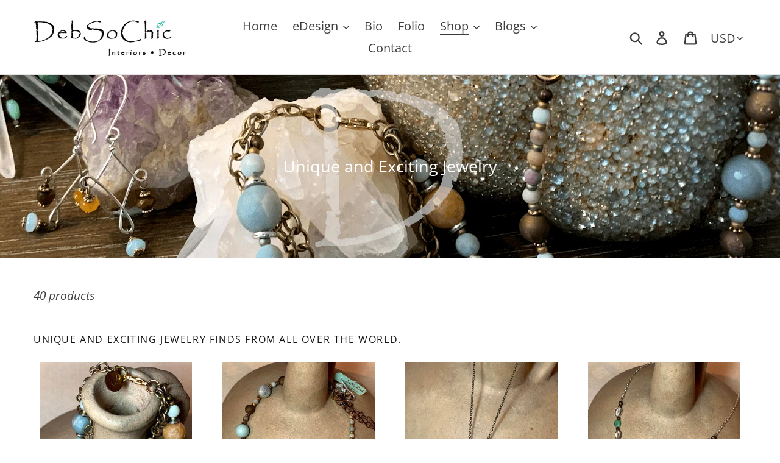

--- FILE ---
content_type: text/html; charset=utf-8
request_url: https://www.debsochic.com/collections/jewelry-1
body_size: 24754
content:
<!doctype html>
<html class="no-js" lang="en">
<head>
  <meta charset="utf-8">
  <meta http-equiv="X-UA-Compatible" content="IE=edge,chrome=1">
  <meta name="viewport" content="width=device-width,initial-scale=1">
  <meta name="theme-color" content="#6b3a4b">
  <link rel="canonical" href="https://www.debsochic.com/collections/jewelry-1"><link rel="shortcut icon" href="//www.debsochic.com/cdn/shop/files/favicon202212_32x32.png?v=1669948179" type="image/png"><title>Unique and Exciting Jewelry from DebSoChic.com | DebSoChic Interiors</title><meta name="description" content="Unique and exciting jewelry finds from all over the world."><!-- /snippets/social-meta-tags.liquid -->




<meta property="og:site_name" content="DebSoChic">
<meta property="og:url" content="https://www.debsochic.com/collections/jewelry-1">
<meta property="og:title" content="Unique and Exciting Jewelry">
<meta property="og:type" content="product.group">
<meta property="og:description" content="Unique and exciting jewelry finds from all over the world.">

<meta property="og:image" content="http://www.debsochic.com/cdn/shop/collections/unique-and-exciting-jewelry-190907_1200x1200.png?v=1694476448">
<meta property="og:image:secure_url" content="https://www.debsochic.com/cdn/shop/collections/unique-and-exciting-jewelry-190907_1200x1200.png?v=1694476448">


  <meta name="twitter:site" content="@debsochic">

<meta name="twitter:card" content="summary_large_image">
<meta name="twitter:title" content="Unique and Exciting Jewelry">
<meta name="twitter:description" content="Unique and exciting jewelry finds from all over the world.">


  <link href="//www.debsochic.com/cdn/shop/t/18/assets/theme.scss.css?v=89733512900295671031759272800" rel="stylesheet" type="text/css" media="all" />

  <script>
    var theme = {
      strings: {
        addToCart: "Add to cart",
        soldOut: "Sold out",
        unavailable: "Unavailable",
        regularPrice: "Regular price",
        sale: "Sale",
        showMore: "Show More",
        showLess: "Show Less",
        addressError: "Error looking up that address",
        addressNoResults: "No results for that address",
        addressQueryLimit: "You have exceeded the Google API usage limit. Consider upgrading to a \u003ca href=\"https:\/\/developers.google.com\/maps\/premium\/usage-limits\"\u003ePremium Plan\u003c\/a\u003e.",
        authError: "There was a problem authenticating your Google Maps account.",
        newWindow: "Opens in a new window.",
        external: "Opens external website.",
        newWindowExternal: "Opens external website in a new window."
      },
      moneyFormat: "$ {{amount}}"
    }

    document.documentElement.className = document.documentElement.className.replace('no-js', 'js');
  </script><script src="//www.debsochic.com/cdn/shop/t/18/assets/lazysizes.js?v=68441465964607740661630248306" async="async"></script>
  <script src="//www.debsochic.com/cdn/shop/t/18/assets/vendor.js?v=12001839194546984181630248311" defer="defer"></script>
  <script src="//www.debsochic.com/cdn/shop/t/18/assets/theme.js?v=131098598384367972751644649673" defer="defer"></script>

  <script>window.performance && window.performance.mark && window.performance.mark('shopify.content_for_header.start');</script><meta name="google-site-verification" content="WoE7CvhOImjVxoq6fJjxLwyy-w0YQNPvtVHXdYLxUsE">
<meta id="shopify-digital-wallet" name="shopify-digital-wallet" content="/6843481/digital_wallets/dialog">
<meta name="shopify-checkout-api-token" content="75ce2d705632946a4a13ea20f9c3bade">
<meta id="in-context-paypal-metadata" data-shop-id="6843481" data-venmo-supported="false" data-environment="production" data-locale="en_US" data-paypal-v4="true" data-currency="USD">
<link rel="alternate" type="application/atom+xml" title="Feed" href="/collections/jewelry-1.atom" />
<link rel="next" href="/collections/jewelry-1?page=2">
<link rel="alternate" type="application/json+oembed" href="https://www.debsochic.com/collections/jewelry-1.oembed">
<script async="async" src="/checkouts/internal/preloads.js?locale=en-US"></script>
<link rel="preconnect" href="https://shop.app" crossorigin="anonymous">
<script async="async" src="https://shop.app/checkouts/internal/preloads.js?locale=en-US&shop_id=6843481" crossorigin="anonymous"></script>
<script id="shopify-features" type="application/json">{"accessToken":"75ce2d705632946a4a13ea20f9c3bade","betas":["rich-media-storefront-analytics"],"domain":"www.debsochic.com","predictiveSearch":true,"shopId":6843481,"locale":"en"}</script>
<script>var Shopify = Shopify || {};
Shopify.shop = "debsochic.myshopify.com";
Shopify.locale = "en";
Shopify.currency = {"active":"USD","rate":"1.0"};
Shopify.country = "US";
Shopify.theme = {"name":"Production 2025","id":126393090207,"schema_name":"Debut","schema_version":"11.2.0","theme_store_id":796,"role":"main"};
Shopify.theme.handle = "null";
Shopify.theme.style = {"id":null,"handle":null};
Shopify.cdnHost = "www.debsochic.com/cdn";
Shopify.routes = Shopify.routes || {};
Shopify.routes.root = "/";</script>
<script type="module">!function(o){(o.Shopify=o.Shopify||{}).modules=!0}(window);</script>
<script>!function(o){function n(){var o=[];function n(){o.push(Array.prototype.slice.apply(arguments))}return n.q=o,n}var t=o.Shopify=o.Shopify||{};t.loadFeatures=n(),t.autoloadFeatures=n()}(window);</script>
<script>
  window.ShopifyPay = window.ShopifyPay || {};
  window.ShopifyPay.apiHost = "shop.app\/pay";
  window.ShopifyPay.redirectState = null;
</script>
<script id="shop-js-analytics" type="application/json">{"pageType":"collection"}</script>
<script defer="defer" async type="module" src="//www.debsochic.com/cdn/shopifycloud/shop-js/modules/v2/client.init-shop-cart-sync_BdyHc3Nr.en.esm.js"></script>
<script defer="defer" async type="module" src="//www.debsochic.com/cdn/shopifycloud/shop-js/modules/v2/chunk.common_Daul8nwZ.esm.js"></script>
<script type="module">
  await import("//www.debsochic.com/cdn/shopifycloud/shop-js/modules/v2/client.init-shop-cart-sync_BdyHc3Nr.en.esm.js");
await import("//www.debsochic.com/cdn/shopifycloud/shop-js/modules/v2/chunk.common_Daul8nwZ.esm.js");

  window.Shopify.SignInWithShop?.initShopCartSync?.({"fedCMEnabled":true,"windoidEnabled":true});

</script>
<script>
  window.Shopify = window.Shopify || {};
  if (!window.Shopify.featureAssets) window.Shopify.featureAssets = {};
  window.Shopify.featureAssets['shop-js'] = {"shop-cart-sync":["modules/v2/client.shop-cart-sync_QYOiDySF.en.esm.js","modules/v2/chunk.common_Daul8nwZ.esm.js"],"init-fed-cm":["modules/v2/client.init-fed-cm_DchLp9rc.en.esm.js","modules/v2/chunk.common_Daul8nwZ.esm.js"],"shop-button":["modules/v2/client.shop-button_OV7bAJc5.en.esm.js","modules/v2/chunk.common_Daul8nwZ.esm.js"],"init-windoid":["modules/v2/client.init-windoid_DwxFKQ8e.en.esm.js","modules/v2/chunk.common_Daul8nwZ.esm.js"],"shop-cash-offers":["modules/v2/client.shop-cash-offers_DWtL6Bq3.en.esm.js","modules/v2/chunk.common_Daul8nwZ.esm.js","modules/v2/chunk.modal_CQq8HTM6.esm.js"],"shop-toast-manager":["modules/v2/client.shop-toast-manager_CX9r1SjA.en.esm.js","modules/v2/chunk.common_Daul8nwZ.esm.js"],"init-shop-email-lookup-coordinator":["modules/v2/client.init-shop-email-lookup-coordinator_UhKnw74l.en.esm.js","modules/v2/chunk.common_Daul8nwZ.esm.js"],"pay-button":["modules/v2/client.pay-button_DzxNnLDY.en.esm.js","modules/v2/chunk.common_Daul8nwZ.esm.js"],"avatar":["modules/v2/client.avatar_BTnouDA3.en.esm.js"],"init-shop-cart-sync":["modules/v2/client.init-shop-cart-sync_BdyHc3Nr.en.esm.js","modules/v2/chunk.common_Daul8nwZ.esm.js"],"shop-login-button":["modules/v2/client.shop-login-button_D8B466_1.en.esm.js","modules/v2/chunk.common_Daul8nwZ.esm.js","modules/v2/chunk.modal_CQq8HTM6.esm.js"],"init-customer-accounts-sign-up":["modules/v2/client.init-customer-accounts-sign-up_C8fpPm4i.en.esm.js","modules/v2/client.shop-login-button_D8B466_1.en.esm.js","modules/v2/chunk.common_Daul8nwZ.esm.js","modules/v2/chunk.modal_CQq8HTM6.esm.js"],"init-shop-for-new-customer-accounts":["modules/v2/client.init-shop-for-new-customer-accounts_CVTO0Ztu.en.esm.js","modules/v2/client.shop-login-button_D8B466_1.en.esm.js","modules/v2/chunk.common_Daul8nwZ.esm.js","modules/v2/chunk.modal_CQq8HTM6.esm.js"],"init-customer-accounts":["modules/v2/client.init-customer-accounts_dRgKMfrE.en.esm.js","modules/v2/client.shop-login-button_D8B466_1.en.esm.js","modules/v2/chunk.common_Daul8nwZ.esm.js","modules/v2/chunk.modal_CQq8HTM6.esm.js"],"shop-follow-button":["modules/v2/client.shop-follow-button_CkZpjEct.en.esm.js","modules/v2/chunk.common_Daul8nwZ.esm.js","modules/v2/chunk.modal_CQq8HTM6.esm.js"],"lead-capture":["modules/v2/client.lead-capture_BntHBhfp.en.esm.js","modules/v2/chunk.common_Daul8nwZ.esm.js","modules/v2/chunk.modal_CQq8HTM6.esm.js"],"checkout-modal":["modules/v2/client.checkout-modal_CfxcYbTm.en.esm.js","modules/v2/chunk.common_Daul8nwZ.esm.js","modules/v2/chunk.modal_CQq8HTM6.esm.js"],"shop-login":["modules/v2/client.shop-login_Da4GZ2H6.en.esm.js","modules/v2/chunk.common_Daul8nwZ.esm.js","modules/v2/chunk.modal_CQq8HTM6.esm.js"],"payment-terms":["modules/v2/client.payment-terms_MV4M3zvL.en.esm.js","modules/v2/chunk.common_Daul8nwZ.esm.js","modules/v2/chunk.modal_CQq8HTM6.esm.js"]};
</script>
<script>(function() {
  var isLoaded = false;
  function asyncLoad() {
    if (isLoaded) return;
    isLoaded = true;
    var urls = ["https:\/\/formbuilder.hulkapps.com\/skeletopapp.js?shop=debsochic.myshopify.com","https:\/\/embed.tawk.to\/widget-script\/5ca416d11de11b6e3b068ff8\/default.js?shop=debsochic.myshopify.com","\/\/cdn.secomapp.com\/promotionpopup\/cdn\/allshops\/debsochic\/1613530637.js?shop=debsochic.myshopify.com","\/\/debsochic.bookthatapp.com\/javascripts\/bta.js?shop=debsochic.myshopify.com","https:\/\/widgetic.com\/sdk\/sdk.js?shop=debsochic.myshopify.com","https:\/\/admin.revenuehunt.com\/embed.js?shop=debsochic.myshopify.com","https:\/\/cdn.nfcube.com\/instafeed-704fa11fe3111626fb82716b562ebf83.js?shop=debsochic.myshopify.com"];
    for (var i = 0; i < urls.length; i++) {
      var s = document.createElement('script');
      s.type = 'text/javascript';
      s.async = true;
      s.src = urls[i];
      var x = document.getElementsByTagName('script')[0];
      x.parentNode.insertBefore(s, x);
    }
  };
  if(window.attachEvent) {
    window.attachEvent('onload', asyncLoad);
  } else {
    window.addEventListener('load', asyncLoad, false);
  }
})();</script>
<script id="__st">var __st={"a":6843481,"offset":-18000,"reqid":"e0b71d71-26a5-481c-8252-1088ecb8665a-1768973622","pageurl":"www.debsochic.com\/collections\/jewelry-1","u":"e2727b470912","p":"collection","rtyp":"collection","rid":77035601972};</script>
<script>window.ShopifyPaypalV4VisibilityTracking = true;</script>
<script id="captcha-bootstrap">!function(){'use strict';const t='contact',e='account',n='new_comment',o=[[t,t],['blogs',n],['comments',n],[t,'customer']],c=[[e,'customer_login'],[e,'guest_login'],[e,'recover_customer_password'],[e,'create_customer']],r=t=>t.map((([t,e])=>`form[action*='/${t}']:not([data-nocaptcha='true']) input[name='form_type'][value='${e}']`)).join(','),a=t=>()=>t?[...document.querySelectorAll(t)].map((t=>t.form)):[];function s(){const t=[...o],e=r(t);return a(e)}const i='password',u='form_key',d=['recaptcha-v3-token','g-recaptcha-response','h-captcha-response',i],f=()=>{try{return window.sessionStorage}catch{return}},m='__shopify_v',_=t=>t.elements[u];function p(t,e,n=!1){try{const o=window.sessionStorage,c=JSON.parse(o.getItem(e)),{data:r}=function(t){const{data:e,action:n}=t;return t[m]||n?{data:e,action:n}:{data:t,action:n}}(c);for(const[e,n]of Object.entries(r))t.elements[e]&&(t.elements[e].value=n);n&&o.removeItem(e)}catch(o){console.error('form repopulation failed',{error:o})}}const l='form_type',E='cptcha';function T(t){t.dataset[E]=!0}const w=window,h=w.document,L='Shopify',v='ce_forms',y='captcha';let A=!1;((t,e)=>{const n=(g='f06e6c50-85a8-45c8-87d0-21a2b65856fe',I='https://cdn.shopify.com/shopifycloud/storefront-forms-hcaptcha/ce_storefront_forms_captcha_hcaptcha.v1.5.2.iife.js',D={infoText:'Protected by hCaptcha',privacyText:'Privacy',termsText:'Terms'},(t,e,n)=>{const o=w[L][v],c=o.bindForm;if(c)return c(t,g,e,D).then(n);var r;o.q.push([[t,g,e,D],n]),r=I,A||(h.body.append(Object.assign(h.createElement('script'),{id:'captcha-provider',async:!0,src:r})),A=!0)});var g,I,D;w[L]=w[L]||{},w[L][v]=w[L][v]||{},w[L][v].q=[],w[L][y]=w[L][y]||{},w[L][y].protect=function(t,e){n(t,void 0,e),T(t)},Object.freeze(w[L][y]),function(t,e,n,w,h,L){const[v,y,A,g]=function(t,e,n){const i=e?o:[],u=t?c:[],d=[...i,...u],f=r(d),m=r(i),_=r(d.filter((([t,e])=>n.includes(e))));return[a(f),a(m),a(_),s()]}(w,h,L),I=t=>{const e=t.target;return e instanceof HTMLFormElement?e:e&&e.form},D=t=>v().includes(t);t.addEventListener('submit',(t=>{const e=I(t);if(!e)return;const n=D(e)&&!e.dataset.hcaptchaBound&&!e.dataset.recaptchaBound,o=_(e),c=g().includes(e)&&(!o||!o.value);(n||c)&&t.preventDefault(),c&&!n&&(function(t){try{if(!f())return;!function(t){const e=f();if(!e)return;const n=_(t);if(!n)return;const o=n.value;o&&e.removeItem(o)}(t);const e=Array.from(Array(32),(()=>Math.random().toString(36)[2])).join('');!function(t,e){_(t)||t.append(Object.assign(document.createElement('input'),{type:'hidden',name:u})),t.elements[u].value=e}(t,e),function(t,e){const n=f();if(!n)return;const o=[...t.querySelectorAll(`input[type='${i}']`)].map((({name:t})=>t)),c=[...d,...o],r={};for(const[a,s]of new FormData(t).entries())c.includes(a)||(r[a]=s);n.setItem(e,JSON.stringify({[m]:1,action:t.action,data:r}))}(t,e)}catch(e){console.error('failed to persist form',e)}}(e),e.submit())}));const S=(t,e)=>{t&&!t.dataset[E]&&(n(t,e.some((e=>e===t))),T(t))};for(const o of['focusin','change'])t.addEventListener(o,(t=>{const e=I(t);D(e)&&S(e,y())}));const B=e.get('form_key'),M=e.get(l),P=B&&M;t.addEventListener('DOMContentLoaded',(()=>{const t=y();if(P)for(const e of t)e.elements[l].value===M&&p(e,B);[...new Set([...A(),...v().filter((t=>'true'===t.dataset.shopifyCaptcha))])].forEach((e=>S(e,t)))}))}(h,new URLSearchParams(w.location.search),n,t,e,['guest_login'])})(!0,!0)}();</script>
<script integrity="sha256-4kQ18oKyAcykRKYeNunJcIwy7WH5gtpwJnB7kiuLZ1E=" data-source-attribution="shopify.loadfeatures" defer="defer" src="//www.debsochic.com/cdn/shopifycloud/storefront/assets/storefront/load_feature-a0a9edcb.js" crossorigin="anonymous"></script>
<script crossorigin="anonymous" defer="defer" src="//www.debsochic.com/cdn/shopifycloud/storefront/assets/shopify_pay/storefront-65b4c6d7.js?v=20250812"></script>
<script data-source-attribution="shopify.dynamic_checkout.dynamic.init">var Shopify=Shopify||{};Shopify.PaymentButton=Shopify.PaymentButton||{isStorefrontPortableWallets:!0,init:function(){window.Shopify.PaymentButton.init=function(){};var t=document.createElement("script");t.src="https://www.debsochic.com/cdn/shopifycloud/portable-wallets/latest/portable-wallets.en.js",t.type="module",document.head.appendChild(t)}};
</script>
<script data-source-attribution="shopify.dynamic_checkout.buyer_consent">
  function portableWalletsHideBuyerConsent(e){var t=document.getElementById("shopify-buyer-consent"),n=document.getElementById("shopify-subscription-policy-button");t&&n&&(t.classList.add("hidden"),t.setAttribute("aria-hidden","true"),n.removeEventListener("click",e))}function portableWalletsShowBuyerConsent(e){var t=document.getElementById("shopify-buyer-consent"),n=document.getElementById("shopify-subscription-policy-button");t&&n&&(t.classList.remove("hidden"),t.removeAttribute("aria-hidden"),n.addEventListener("click",e))}window.Shopify?.PaymentButton&&(window.Shopify.PaymentButton.hideBuyerConsent=portableWalletsHideBuyerConsent,window.Shopify.PaymentButton.showBuyerConsent=portableWalletsShowBuyerConsent);
</script>
<script data-source-attribution="shopify.dynamic_checkout.cart.bootstrap">document.addEventListener("DOMContentLoaded",(function(){function t(){return document.querySelector("shopify-accelerated-checkout-cart, shopify-accelerated-checkout")}if(t())Shopify.PaymentButton.init();else{new MutationObserver((function(e,n){t()&&(Shopify.PaymentButton.init(),n.disconnect())})).observe(document.body,{childList:!0,subtree:!0})}}));
</script>
<link id="shopify-accelerated-checkout-styles" rel="stylesheet" media="screen" href="https://www.debsochic.com/cdn/shopifycloud/portable-wallets/latest/accelerated-checkout-backwards-compat.css" crossorigin="anonymous">
<style id="shopify-accelerated-checkout-cart">
        #shopify-buyer-consent {
  margin-top: 1em;
  display: inline-block;
  width: 100%;
}

#shopify-buyer-consent.hidden {
  display: none;
}

#shopify-subscription-policy-button {
  background: none;
  border: none;
  padding: 0;
  text-decoration: underline;
  font-size: inherit;
  cursor: pointer;
}

#shopify-subscription-policy-button::before {
  box-shadow: none;
}

      </style>

<script>window.performance && window.performance.mark && window.performance.mark('shopify.content_for_header.end');</script>
<link rel="stylesheet" href="//www.debsochic.com/cdn/shop/t/18/assets/sca-pp.css?v=26248894406678077071630248308">
 <script>
  
	SCAPPLive = {};
  
  SCAPPShop = {};
    
  </script>
<script src="//www.debsochic.com/cdn/shop/t/18/assets/sca-pp-initial.js?v=160209912484173496591630248307" type="text/javascript"></script>
   
<script src="//ajax.googleapis.com/ajax/libs/jquery/2.2.3/jquery.min.js" type="text/javascript"></script>  

  
  
  
<!-- BEGIN app block: shopify://apps/instafeed/blocks/head-block/c447db20-095d-4a10-9725-b5977662c9d5 --><link rel="preconnect" href="https://cdn.nfcube.com/">
<link rel="preconnect" href="https://scontent.cdninstagram.com/">


  <script>
    document.addEventListener('DOMContentLoaded', function () {
      let instafeedScript = document.createElement('script');

      
        instafeedScript.src = 'https://cdn.nfcube.com/instafeed-704fa11fe3111626fb82716b562ebf83.js';
      

      document.body.appendChild(instafeedScript);
    });
  </script>





<!-- END app block --><link href="https://monorail-edge.shopifysvc.com" rel="dns-prefetch">
<script>(function(){if ("sendBeacon" in navigator && "performance" in window) {try {var session_token_from_headers = performance.getEntriesByType('navigation')[0].serverTiming.find(x => x.name == '_s').description;} catch {var session_token_from_headers = undefined;}var session_cookie_matches = document.cookie.match(/_shopify_s=([^;]*)/);var session_token_from_cookie = session_cookie_matches && session_cookie_matches.length === 2 ? session_cookie_matches[1] : "";var session_token = session_token_from_headers || session_token_from_cookie || "";function handle_abandonment_event(e) {var entries = performance.getEntries().filter(function(entry) {return /monorail-edge.shopifysvc.com/.test(entry.name);});if (!window.abandonment_tracked && entries.length === 0) {window.abandonment_tracked = true;var currentMs = Date.now();var navigation_start = performance.timing.navigationStart;var payload = {shop_id: 6843481,url: window.location.href,navigation_start,duration: currentMs - navigation_start,session_token,page_type: "collection"};window.navigator.sendBeacon("https://monorail-edge.shopifysvc.com/v1/produce", JSON.stringify({schema_id: "online_store_buyer_site_abandonment/1.1",payload: payload,metadata: {event_created_at_ms: currentMs,event_sent_at_ms: currentMs}}));}}window.addEventListener('pagehide', handle_abandonment_event);}}());</script>
<script id="web-pixels-manager-setup">(function e(e,d,r,n,o){if(void 0===o&&(o={}),!Boolean(null===(a=null===(i=window.Shopify)||void 0===i?void 0:i.analytics)||void 0===a?void 0:a.replayQueue)){var i,a;window.Shopify=window.Shopify||{};var t=window.Shopify;t.analytics=t.analytics||{};var s=t.analytics;s.replayQueue=[],s.publish=function(e,d,r){return s.replayQueue.push([e,d,r]),!0};try{self.performance.mark("wpm:start")}catch(e){}var l=function(){var e={modern:/Edge?\/(1{2}[4-9]|1[2-9]\d|[2-9]\d{2}|\d{4,})\.\d+(\.\d+|)|Firefox\/(1{2}[4-9]|1[2-9]\d|[2-9]\d{2}|\d{4,})\.\d+(\.\d+|)|Chrom(ium|e)\/(9{2}|\d{3,})\.\d+(\.\d+|)|(Maci|X1{2}).+ Version\/(15\.\d+|(1[6-9]|[2-9]\d|\d{3,})\.\d+)([,.]\d+|)( \(\w+\)|)( Mobile\/\w+|) Safari\/|Chrome.+OPR\/(9{2}|\d{3,})\.\d+\.\d+|(CPU[ +]OS|iPhone[ +]OS|CPU[ +]iPhone|CPU IPhone OS|CPU iPad OS)[ +]+(15[._]\d+|(1[6-9]|[2-9]\d|\d{3,})[._]\d+)([._]\d+|)|Android:?[ /-](13[3-9]|1[4-9]\d|[2-9]\d{2}|\d{4,})(\.\d+|)(\.\d+|)|Android.+Firefox\/(13[5-9]|1[4-9]\d|[2-9]\d{2}|\d{4,})\.\d+(\.\d+|)|Android.+Chrom(ium|e)\/(13[3-9]|1[4-9]\d|[2-9]\d{2}|\d{4,})\.\d+(\.\d+|)|SamsungBrowser\/([2-9]\d|\d{3,})\.\d+/,legacy:/Edge?\/(1[6-9]|[2-9]\d|\d{3,})\.\d+(\.\d+|)|Firefox\/(5[4-9]|[6-9]\d|\d{3,})\.\d+(\.\d+|)|Chrom(ium|e)\/(5[1-9]|[6-9]\d|\d{3,})\.\d+(\.\d+|)([\d.]+$|.*Safari\/(?![\d.]+ Edge\/[\d.]+$))|(Maci|X1{2}).+ Version\/(10\.\d+|(1[1-9]|[2-9]\d|\d{3,})\.\d+)([,.]\d+|)( \(\w+\)|)( Mobile\/\w+|) Safari\/|Chrome.+OPR\/(3[89]|[4-9]\d|\d{3,})\.\d+\.\d+|(CPU[ +]OS|iPhone[ +]OS|CPU[ +]iPhone|CPU IPhone OS|CPU iPad OS)[ +]+(10[._]\d+|(1[1-9]|[2-9]\d|\d{3,})[._]\d+)([._]\d+|)|Android:?[ /-](13[3-9]|1[4-9]\d|[2-9]\d{2}|\d{4,})(\.\d+|)(\.\d+|)|Mobile Safari.+OPR\/([89]\d|\d{3,})\.\d+\.\d+|Android.+Firefox\/(13[5-9]|1[4-9]\d|[2-9]\d{2}|\d{4,})\.\d+(\.\d+|)|Android.+Chrom(ium|e)\/(13[3-9]|1[4-9]\d|[2-9]\d{2}|\d{4,})\.\d+(\.\d+|)|Android.+(UC? ?Browser|UCWEB|U3)[ /]?(15\.([5-9]|\d{2,})|(1[6-9]|[2-9]\d|\d{3,})\.\d+)\.\d+|SamsungBrowser\/(5\.\d+|([6-9]|\d{2,})\.\d+)|Android.+MQ{2}Browser\/(14(\.(9|\d{2,})|)|(1[5-9]|[2-9]\d|\d{3,})(\.\d+|))(\.\d+|)|K[Aa][Ii]OS\/(3\.\d+|([4-9]|\d{2,})\.\d+)(\.\d+|)/},d=e.modern,r=e.legacy,n=navigator.userAgent;return n.match(d)?"modern":n.match(r)?"legacy":"unknown"}(),u="modern"===l?"modern":"legacy",c=(null!=n?n:{modern:"",legacy:""})[u],f=function(e){return[e.baseUrl,"/wpm","/b",e.hashVersion,"modern"===e.buildTarget?"m":"l",".js"].join("")}({baseUrl:d,hashVersion:r,buildTarget:u}),m=function(e){var d=e.version,r=e.bundleTarget,n=e.surface,o=e.pageUrl,i=e.monorailEndpoint;return{emit:function(e){var a=e.status,t=e.errorMsg,s=(new Date).getTime(),l=JSON.stringify({metadata:{event_sent_at_ms:s},events:[{schema_id:"web_pixels_manager_load/3.1",payload:{version:d,bundle_target:r,page_url:o,status:a,surface:n,error_msg:t},metadata:{event_created_at_ms:s}}]});if(!i)return console&&console.warn&&console.warn("[Web Pixels Manager] No Monorail endpoint provided, skipping logging."),!1;try{return self.navigator.sendBeacon.bind(self.navigator)(i,l)}catch(e){}var u=new XMLHttpRequest;try{return u.open("POST",i,!0),u.setRequestHeader("Content-Type","text/plain"),u.send(l),!0}catch(e){return console&&console.warn&&console.warn("[Web Pixels Manager] Got an unhandled error while logging to Monorail."),!1}}}}({version:r,bundleTarget:l,surface:e.surface,pageUrl:self.location.href,monorailEndpoint:e.monorailEndpoint});try{o.browserTarget=l,function(e){var d=e.src,r=e.async,n=void 0===r||r,o=e.onload,i=e.onerror,a=e.sri,t=e.scriptDataAttributes,s=void 0===t?{}:t,l=document.createElement("script"),u=document.querySelector("head"),c=document.querySelector("body");if(l.async=n,l.src=d,a&&(l.integrity=a,l.crossOrigin="anonymous"),s)for(var f in s)if(Object.prototype.hasOwnProperty.call(s,f))try{l.dataset[f]=s[f]}catch(e){}if(o&&l.addEventListener("load",o),i&&l.addEventListener("error",i),u)u.appendChild(l);else{if(!c)throw new Error("Did not find a head or body element to append the script");c.appendChild(l)}}({src:f,async:!0,onload:function(){if(!function(){var e,d;return Boolean(null===(d=null===(e=window.Shopify)||void 0===e?void 0:e.analytics)||void 0===d?void 0:d.initialized)}()){var d=window.webPixelsManager.init(e)||void 0;if(d){var r=window.Shopify.analytics;r.replayQueue.forEach((function(e){var r=e[0],n=e[1],o=e[2];d.publishCustomEvent(r,n,o)})),r.replayQueue=[],r.publish=d.publishCustomEvent,r.visitor=d.visitor,r.initialized=!0}}},onerror:function(){return m.emit({status:"failed",errorMsg:"".concat(f," has failed to load")})},sri:function(e){var d=/^sha384-[A-Za-z0-9+/=]+$/;return"string"==typeof e&&d.test(e)}(c)?c:"",scriptDataAttributes:o}),m.emit({status:"loading"})}catch(e){m.emit({status:"failed",errorMsg:(null==e?void 0:e.message)||"Unknown error"})}}})({shopId: 6843481,storefrontBaseUrl: "https://www.debsochic.com",extensionsBaseUrl: "https://extensions.shopifycdn.com/cdn/shopifycloud/web-pixels-manager",monorailEndpoint: "https://monorail-edge.shopifysvc.com/unstable/produce_batch",surface: "storefront-renderer",enabledBetaFlags: ["2dca8a86"],webPixelsConfigList: [{"id":"454492319","configuration":"{\"config\":\"{\\\"google_tag_ids\\\":[\\\"G-XBG7QGVJ41\\\",\\\"GT-NFR6X7ZD\\\"],\\\"target_country\\\":\\\"ZZ\\\",\\\"gtag_events\\\":[{\\\"type\\\":\\\"search\\\",\\\"action_label\\\":\\\"G-XBG7QGVJ41\\\"},{\\\"type\\\":\\\"begin_checkout\\\",\\\"action_label\\\":\\\"G-XBG7QGVJ41\\\"},{\\\"type\\\":\\\"view_item\\\",\\\"action_label\\\":[\\\"G-XBG7QGVJ41\\\",\\\"MC-D84R2SEK2J\\\"]},{\\\"type\\\":\\\"purchase\\\",\\\"action_label\\\":[\\\"G-XBG7QGVJ41\\\",\\\"MC-D84R2SEK2J\\\"]},{\\\"type\\\":\\\"page_view\\\",\\\"action_label\\\":[\\\"G-XBG7QGVJ41\\\",\\\"MC-D84R2SEK2J\\\"]},{\\\"type\\\":\\\"add_payment_info\\\",\\\"action_label\\\":\\\"G-XBG7QGVJ41\\\"},{\\\"type\\\":\\\"add_to_cart\\\",\\\"action_label\\\":\\\"G-XBG7QGVJ41\\\"}],\\\"enable_monitoring_mode\\\":false}\"}","eventPayloadVersion":"v1","runtimeContext":"OPEN","scriptVersion":"b2a88bafab3e21179ed38636efcd8a93","type":"APP","apiClientId":1780363,"privacyPurposes":[],"dataSharingAdjustments":{"protectedCustomerApprovalScopes":["read_customer_address","read_customer_email","read_customer_name","read_customer_personal_data","read_customer_phone"]}},{"id":"151453855","configuration":"{\"pixel_id\":\"575349623002136\",\"pixel_type\":\"facebook_pixel\",\"metaapp_system_user_token\":\"-\"}","eventPayloadVersion":"v1","runtimeContext":"OPEN","scriptVersion":"ca16bc87fe92b6042fbaa3acc2fbdaa6","type":"APP","apiClientId":2329312,"privacyPurposes":["ANALYTICS","MARKETING","SALE_OF_DATA"],"dataSharingAdjustments":{"protectedCustomerApprovalScopes":["read_customer_address","read_customer_email","read_customer_name","read_customer_personal_data","read_customer_phone"]}},{"id":"69370015","configuration":"{\"tagID\":\"2612520305623\"}","eventPayloadVersion":"v1","runtimeContext":"STRICT","scriptVersion":"18031546ee651571ed29edbe71a3550b","type":"APP","apiClientId":3009811,"privacyPurposes":["ANALYTICS","MARKETING","SALE_OF_DATA"],"dataSharingAdjustments":{"protectedCustomerApprovalScopes":["read_customer_address","read_customer_email","read_customer_name","read_customer_personal_data","read_customer_phone"]}},{"id":"shopify-app-pixel","configuration":"{}","eventPayloadVersion":"v1","runtimeContext":"STRICT","scriptVersion":"0450","apiClientId":"shopify-pixel","type":"APP","privacyPurposes":["ANALYTICS","MARKETING"]},{"id":"shopify-custom-pixel","eventPayloadVersion":"v1","runtimeContext":"LAX","scriptVersion":"0450","apiClientId":"shopify-pixel","type":"CUSTOM","privacyPurposes":["ANALYTICS","MARKETING"]}],isMerchantRequest: false,initData: {"shop":{"name":"DebSoChic","paymentSettings":{"currencyCode":"USD"},"myshopifyDomain":"debsochic.myshopify.com","countryCode":"US","storefrontUrl":"https:\/\/www.debsochic.com"},"customer":null,"cart":null,"checkout":null,"productVariants":[],"purchasingCompany":null},},"https://www.debsochic.com/cdn","fcfee988w5aeb613cpc8e4bc33m6693e112",{"modern":"","legacy":""},{"shopId":"6843481","storefrontBaseUrl":"https:\/\/www.debsochic.com","extensionBaseUrl":"https:\/\/extensions.shopifycdn.com\/cdn\/shopifycloud\/web-pixels-manager","surface":"storefront-renderer","enabledBetaFlags":"[\"2dca8a86\"]","isMerchantRequest":"false","hashVersion":"fcfee988w5aeb613cpc8e4bc33m6693e112","publish":"custom","events":"[[\"page_viewed\",{}],[\"collection_viewed\",{\"collection\":{\"id\":\"77035601972\",\"title\":\"Unique and Exciting Jewelry\",\"productVariants\":[{\"price\":{\"amount\":45.0,\"currencyCode\":\"USD\"},\"product\":{\"title\":\"Amazonite and Agate Bracelet\",\"vendor\":\"JRJ Designs\",\"id\":\"413154915\",\"untranslatedTitle\":\"Amazonite and Agate Bracelet\",\"url\":\"\/products\/amazonite-and-agate-bracelet\",\"type\":\"Bracelets\"},\"id\":\"14828939837492\",\"image\":{\"src\":\"\/\/www.debsochic.com\/cdn\/shop\/products\/amazonite-and-agate-bracelet-756547.jpg?v=1694476515\"},\"sku\":\"J0187\",\"title\":\"Default Title\",\"untranslatedTitle\":\"Default Title\"},{\"price\":{\"amount\":59.0,\"currencyCode\":\"USD\"},\"product\":{\"title\":\"Amazonite and Druzy Necklace\",\"vendor\":\"JRJ Designs\",\"id\":\"413152299\",\"untranslatedTitle\":\"Amazonite and Druzy Necklace\",\"url\":\"\/products\/amazonite-and-druzy-necklace\",\"type\":\"Necklaces\"},\"id\":\"14828941770804\",\"image\":{\"src\":\"\/\/www.debsochic.com\/cdn\/shop\/products\/amazonite-and-druzy-necklace-470994.jpg?v=1694476516\"},\"sku\":\"J0190\",\"title\":\"Default Title\",\"untranslatedTitle\":\"Default Title\"},{\"price\":{\"amount\":39.0,\"currencyCode\":\"USD\"},\"product\":{\"title\":\"Amethyst Necklace\",\"vendor\":\"JRJ Designs\",\"id\":\"413141207\",\"untranslatedTitle\":\"Amethyst Necklace\",\"url\":\"\/products\/amethyst-necklace\",\"type\":\"Necklaces\"},\"id\":\"14828943999028\",\"image\":{\"src\":\"\/\/www.debsochic.com\/cdn\/shop\/products\/amethyst-necklace-292451.jpg?v=1694476515\"},\"sku\":\"J0188\",\"title\":\"Default Title\",\"untranslatedTitle\":\"Default Title\"},{\"price\":{\"amount\":79.0,\"currencyCode\":\"USD\"},\"product\":{\"title\":\"Crystal Quartz Necklace\",\"vendor\":\"JRJ Designs\",\"id\":\"413144279\",\"untranslatedTitle\":\"Crystal Quartz Necklace\",\"url\":\"\/products\/crystal-quartz-necklace\",\"type\":\"Necklaces\"},\"id\":\"14828945768500\",\"image\":{\"src\":\"\/\/www.debsochic.com\/cdn\/shop\/products\/crystal-quartz-necklace-891045.jpg?v=1694476693\"},\"sku\":\"J0189\",\"title\":\"Default Title\",\"untranslatedTitle\":\"Default Title\"},{\"price\":{\"amount\":35.0,\"currencyCode\":\"USD\"},\"product\":{\"title\":\"Amazonite and Agate Earrings\",\"vendor\":\"JRJ Designs\",\"id\":\"413159919\",\"untranslatedTitle\":\"Amazonite and Agate Earrings\",\"url\":\"\/products\/amazonite-and-agate-earrings\",\"type\":\"Earrings\"},\"id\":\"999392907\",\"image\":{\"src\":\"\/\/www.debsochic.com\/cdn\/shop\/products\/amazonite-and-agate-earrings-436262.jpg?v=1694476515\"},\"sku\":\"J0186\",\"title\":\"Default Title\",\"untranslatedTitle\":\"Default Title\"},{\"price\":{\"amount\":27.5,\"currencyCode\":\"USD\"},\"product\":{\"title\":\"Sterling Silver Earrings w\/Amethyst and Tanzanite\",\"vendor\":\"JRJ Designs\",\"id\":\"413164659\",\"untranslatedTitle\":\"Sterling Silver Earrings w\/Amethyst and Tanzanite\",\"url\":\"\/products\/amethyst-tanzanite-sterling-silver-earrings\",\"type\":\"Earrings\"},\"id\":\"999399647\",\"image\":{\"src\":\"\/\/www.debsochic.com\/cdn\/shop\/products\/J0184.jpg?v=1613443522\"},\"sku\":\"J0184\",\"title\":\"Default Title\",\"untranslatedTitle\":\"Default Title\"},{\"price\":{\"amount\":35.0,\"currencyCode\":\"USD\"},\"product\":{\"title\":\"Sterling Silver Earrings w\/Druzy\",\"vendor\":\"JRJ Designs\",\"id\":\"413162327\",\"untranslatedTitle\":\"Sterling Silver Earrings w\/Druzy\",\"url\":\"\/products\/druzy-sterling-silver-earrings\",\"type\":\"Earrings\"},\"id\":\"999395731\",\"image\":{\"src\":\"\/\/www.debsochic.com\/cdn\/shop\/products\/J0185_6194723a-4a46-4b7a-ac53-7e7e8ce4acae.jpg?v=1613442009\"},\"sku\":\"J0185\",\"title\":\"Default Title\",\"untranslatedTitle\":\"Default Title\"},{\"price\":{\"amount\":35.0,\"currencyCode\":\"USD\"},\"product\":{\"title\":\"Treble Clef Earrings - Copper\",\"vendor\":\"JRJ Designs\",\"id\":\"6178308096159\",\"untranslatedTitle\":\"Treble Clef Earrings - Copper\",\"url\":\"\/products\/treble-clef-earrings-copper\",\"type\":\"Earrings\"},\"id\":\"37864156004511\",\"image\":{\"src\":\"\/\/www.debsochic.com\/cdn\/shop\/products\/J0183_38db99ec-cfb0-4c97-be55-3a3805d3a043.jpg?v=1613442208\"},\"sku\":\"J0183\",\"title\":\"Default Title\",\"untranslatedTitle\":\"Default Title\"},{\"price\":{\"amount\":35.0,\"currencyCode\":\"USD\"},\"product\":{\"title\":\"Treble Clef Earrings - Silver\",\"vendor\":\"JRJ Designs\",\"id\":\"413131839\",\"untranslatedTitle\":\"Treble Clef Earrings - Silver\",\"url\":\"\/products\/treble-clef-earrings\",\"type\":\"Earrings\"},\"id\":\"37864162394271\",\"image\":{\"src\":\"\/\/www.debsochic.com\/cdn\/shop\/products\/J0182_ca912fa6-f14c-47cb-bb39-c6d8edd9868a.jpg?v=1613442348\"},\"sku\":\"J0182\",\"title\":\"Default Title\",\"untranslatedTitle\":\"Default Title\"},{\"price\":{\"amount\":95.0,\"currencyCode\":\"USD\"},\"product\":{\"title\":\"Agate Rust Tear Earring\",\"vendor\":\"CGC Collection\",\"id\":\"410075659\",\"untranslatedTitle\":\"Agate Rust Tear Earring\",\"url\":\"\/products\/agate-rust-tear-earring\",\"type\":\"Earrings\"},\"id\":\"984457215\",\"image\":{\"src\":\"\/\/www.debsochic.com\/cdn\/shop\/products\/agate-rust-tear-earring-347740.jpg?v=1694476515\"},\"sku\":\"J0128\",\"title\":\"Default Title\",\"untranslatedTitle\":\"Default Title\"},{\"price\":{\"amount\":49.0,\"currencyCode\":\"USD\"},\"product\":{\"title\":\"Lolite and Aquamarine Earrings\",\"vendor\":\"CGC Collection\",\"id\":\"411265343\",\"untranslatedTitle\":\"Lolite and Aquamarine Earrings\",\"url\":\"\/products\/lolite-and-aquamarine-on-chain\",\"type\":\"Earrings\"},\"id\":\"990700387\",\"image\":{\"src\":\"\/\/www.debsochic.com\/cdn\/shop\/products\/J0192.jpg?v=1613271362\"},\"sku\":\"J0192\",\"title\":\"Default Title\",\"untranslatedTitle\":\"Default Title\"},{\"price\":{\"amount\":35.0,\"currencyCode\":\"USD\"},\"product\":{\"title\":\"Sterling Silver Earrings w\/Amethyst and Pearl\",\"vendor\":\"CGC Collection\",\"id\":\"411264047\",\"untranslatedTitle\":\"Sterling Silver Earrings w\/Amethyst and Pearl\",\"url\":\"\/products\/sterling-silver-amethyst-and-pearl-earrings\",\"type\":\"Earrings\"},\"id\":\"990694991\",\"image\":{\"src\":\"\/\/www.debsochic.com\/cdn\/shop\/products\/J0193.jpg?v=1613271435\"},\"sku\":\"J0193\",\"title\":\"Default Title\",\"untranslatedTitle\":\"Default Title\"},{\"price\":{\"amount\":109.0,\"currencyCode\":\"USD\"},\"product\":{\"title\":\"Druzy Amethyst Round Necklace\",\"vendor\":\"CGC Collection\",\"id\":\"401776691\",\"untranslatedTitle\":\"Druzy Amethyst Round Necklace\",\"url\":\"\/products\/druzy-amethyst-round-necklace\",\"type\":\"Necklaces\"},\"id\":\"14829032833076\",\"image\":{\"src\":\"\/\/www.debsochic.com\/cdn\/shop\/products\/druzy-amethyst-round-necklace-485655.jpg?v=1694476693\"},\"sku\":\"J0124\",\"title\":\"Default Title\",\"untranslatedTitle\":\"Default Title\"},{\"price\":{\"amount\":109.0,\"currencyCode\":\"USD\"},\"product\":{\"title\":\"Druzy on Moonstone Chain Necklace\",\"vendor\":\"CGC Collection\",\"id\":\"401774091\",\"untranslatedTitle\":\"Druzy on Moonstone Chain Necklace\",\"url\":\"\/products\/druzy-moonstone-necklace\",\"type\":\"Necklaces\"},\"id\":\"14829658734644\",\"image\":{\"src\":\"\/\/www.debsochic.com\/cdn\/shop\/products\/druzy-on-moonstone-chain-necklace-112023.jpg?v=1694476693\"},\"sku\":\"J0126\",\"title\":\"Default Title\",\"untranslatedTitle\":\"Default Title\"},{\"price\":{\"amount\":149.0,\"currencyCode\":\"USD\"},\"product\":{\"title\":\"Green Agate Drop Necklace\",\"vendor\":\"CGC Collection\",\"id\":\"401768003\",\"untranslatedTitle\":\"Green Agate Drop Necklace\",\"url\":\"\/products\/green-agate-drop-necklace\",\"type\":\"Necklaces\"},\"id\":\"14829661814836\",\"image\":{\"src\":\"\/\/www.debsochic.com\/cdn\/shop\/products\/green-agate-drop-necklace-878157.jpg?v=1694476753\"},\"sku\":\"J0133\",\"title\":\"Default Title\",\"untranslatedTitle\":\"Default Title\"},{\"price\":{\"amount\":129.0,\"currencyCode\":\"USD\"},\"product\":{\"title\":\"Kanite on Agate Tear Necklace\",\"vendor\":\"CGC Collection\",\"id\":\"401771775\",\"untranslatedTitle\":\"Kanite on Agate Tear Necklace\",\"url\":\"\/products\/kanite-agate-tear-necklace\",\"type\":\"Necklaces\"},\"id\":\"14829722140724\",\"image\":{\"src\":\"\/\/www.debsochic.com\/cdn\/shop\/products\/kanite-on-agate-tear-necklace-401124.jpg?v=1694476768\"},\"sku\":\"J0132\",\"title\":\"Default Title\",\"untranslatedTitle\":\"Default Title\"}]}}]]"});</script><script>
  window.ShopifyAnalytics = window.ShopifyAnalytics || {};
  window.ShopifyAnalytics.meta = window.ShopifyAnalytics.meta || {};
  window.ShopifyAnalytics.meta.currency = 'USD';
  var meta = {"products":[{"id":413154915,"gid":"gid:\/\/shopify\/Product\/413154915","vendor":"JRJ Designs","type":"Bracelets","handle":"amazonite-and-agate-bracelet","variants":[{"id":14828939837492,"price":4500,"name":"Amazonite and Agate Bracelet","public_title":null,"sku":"J0187"}],"remote":false},{"id":413152299,"gid":"gid:\/\/shopify\/Product\/413152299","vendor":"JRJ Designs","type":"Necklaces","handle":"amazonite-and-druzy-necklace","variants":[{"id":14828941770804,"price":5900,"name":"Amazonite and Druzy Necklace","public_title":null,"sku":"J0190"}],"remote":false},{"id":413141207,"gid":"gid:\/\/shopify\/Product\/413141207","vendor":"JRJ Designs","type":"Necklaces","handle":"amethyst-necklace","variants":[{"id":14828943999028,"price":3900,"name":"Amethyst Necklace","public_title":null,"sku":"J0188"}],"remote":false},{"id":413144279,"gid":"gid:\/\/shopify\/Product\/413144279","vendor":"JRJ Designs","type":"Necklaces","handle":"crystal-quartz-necklace","variants":[{"id":14828945768500,"price":7900,"name":"Crystal Quartz Necklace","public_title":null,"sku":"J0189"}],"remote":false},{"id":413159919,"gid":"gid:\/\/shopify\/Product\/413159919","vendor":"JRJ Designs","type":"Earrings","handle":"amazonite-and-agate-earrings","variants":[{"id":999392907,"price":3500,"name":"Amazonite and Agate Earrings","public_title":null,"sku":"J0186"}],"remote":false},{"id":413164659,"gid":"gid:\/\/shopify\/Product\/413164659","vendor":"JRJ Designs","type":"Earrings","handle":"amethyst-tanzanite-sterling-silver-earrings","variants":[{"id":999399647,"price":2750,"name":"Sterling Silver Earrings w\/Amethyst and Tanzanite","public_title":null,"sku":"J0184"}],"remote":false},{"id":413162327,"gid":"gid:\/\/shopify\/Product\/413162327","vendor":"JRJ Designs","type":"Earrings","handle":"druzy-sterling-silver-earrings","variants":[{"id":999395731,"price":3500,"name":"Sterling Silver Earrings w\/Druzy","public_title":null,"sku":"J0185"}],"remote":false},{"id":6178308096159,"gid":"gid:\/\/shopify\/Product\/6178308096159","vendor":"JRJ Designs","type":"Earrings","handle":"treble-clef-earrings-copper","variants":[{"id":37864156004511,"price":3500,"name":"Treble Clef Earrings - Copper","public_title":null,"sku":"J0183"}],"remote":false},{"id":413131839,"gid":"gid:\/\/shopify\/Product\/413131839","vendor":"JRJ Designs","type":"Earrings","handle":"treble-clef-earrings","variants":[{"id":37864162394271,"price":3500,"name":"Treble Clef Earrings - Silver","public_title":null,"sku":"J0182"}],"remote":false},{"id":410075659,"gid":"gid:\/\/shopify\/Product\/410075659","vendor":"CGC Collection","type":"Earrings","handle":"agate-rust-tear-earring","variants":[{"id":984457215,"price":9500,"name":"Agate Rust Tear Earring","public_title":null,"sku":"J0128"}],"remote":false},{"id":411265343,"gid":"gid:\/\/shopify\/Product\/411265343","vendor":"CGC Collection","type":"Earrings","handle":"lolite-and-aquamarine-on-chain","variants":[{"id":990700387,"price":4900,"name":"Lolite and Aquamarine Earrings","public_title":null,"sku":"J0192"}],"remote":false},{"id":411264047,"gid":"gid:\/\/shopify\/Product\/411264047","vendor":"CGC Collection","type":"Earrings","handle":"sterling-silver-amethyst-and-pearl-earrings","variants":[{"id":990694991,"price":3500,"name":"Sterling Silver Earrings w\/Amethyst and Pearl","public_title":null,"sku":"J0193"}],"remote":false},{"id":401776691,"gid":"gid:\/\/shopify\/Product\/401776691","vendor":"CGC Collection","type":"Necklaces","handle":"druzy-amethyst-round-necklace","variants":[{"id":14829032833076,"price":10900,"name":"Druzy Amethyst Round Necklace","public_title":null,"sku":"J0124"}],"remote":false},{"id":401774091,"gid":"gid:\/\/shopify\/Product\/401774091","vendor":"CGC Collection","type":"Necklaces","handle":"druzy-moonstone-necklace","variants":[{"id":14829658734644,"price":10900,"name":"Druzy on Moonstone Chain Necklace","public_title":null,"sku":"J0126"}],"remote":false},{"id":401768003,"gid":"gid:\/\/shopify\/Product\/401768003","vendor":"CGC Collection","type":"Necklaces","handle":"green-agate-drop-necklace","variants":[{"id":14829661814836,"price":14900,"name":"Green Agate Drop Necklace","public_title":null,"sku":"J0133"}],"remote":false},{"id":401771775,"gid":"gid:\/\/shopify\/Product\/401771775","vendor":"CGC Collection","type":"Necklaces","handle":"kanite-agate-tear-necklace","variants":[{"id":14829722140724,"price":12900,"name":"Kanite on Agate Tear Necklace","public_title":null,"sku":"J0132"}],"remote":false}],"page":{"pageType":"collection","resourceType":"collection","resourceId":77035601972,"requestId":"e0b71d71-26a5-481c-8252-1088ecb8665a-1768973622"}};
  for (var attr in meta) {
    window.ShopifyAnalytics.meta[attr] = meta[attr];
  }
</script>
<script class="analytics">
  (function () {
    var customDocumentWrite = function(content) {
      var jquery = null;

      if (window.jQuery) {
        jquery = window.jQuery;
      } else if (window.Checkout && window.Checkout.$) {
        jquery = window.Checkout.$;
      }

      if (jquery) {
        jquery('body').append(content);
      }
    };

    var hasLoggedConversion = function(token) {
      if (token) {
        return document.cookie.indexOf('loggedConversion=' + token) !== -1;
      }
      return false;
    }

    var setCookieIfConversion = function(token) {
      if (token) {
        var twoMonthsFromNow = new Date(Date.now());
        twoMonthsFromNow.setMonth(twoMonthsFromNow.getMonth() + 2);

        document.cookie = 'loggedConversion=' + token + '; expires=' + twoMonthsFromNow;
      }
    }

    var trekkie = window.ShopifyAnalytics.lib = window.trekkie = window.trekkie || [];
    if (trekkie.integrations) {
      return;
    }
    trekkie.methods = [
      'identify',
      'page',
      'ready',
      'track',
      'trackForm',
      'trackLink'
    ];
    trekkie.factory = function(method) {
      return function() {
        var args = Array.prototype.slice.call(arguments);
        args.unshift(method);
        trekkie.push(args);
        return trekkie;
      };
    };
    for (var i = 0; i < trekkie.methods.length; i++) {
      var key = trekkie.methods[i];
      trekkie[key] = trekkie.factory(key);
    }
    trekkie.load = function(config) {
      trekkie.config = config || {};
      trekkie.config.initialDocumentCookie = document.cookie;
      var first = document.getElementsByTagName('script')[0];
      var script = document.createElement('script');
      script.type = 'text/javascript';
      script.onerror = function(e) {
        var scriptFallback = document.createElement('script');
        scriptFallback.type = 'text/javascript';
        scriptFallback.onerror = function(error) {
                var Monorail = {
      produce: function produce(monorailDomain, schemaId, payload) {
        var currentMs = new Date().getTime();
        var event = {
          schema_id: schemaId,
          payload: payload,
          metadata: {
            event_created_at_ms: currentMs,
            event_sent_at_ms: currentMs
          }
        };
        return Monorail.sendRequest("https://" + monorailDomain + "/v1/produce", JSON.stringify(event));
      },
      sendRequest: function sendRequest(endpointUrl, payload) {
        // Try the sendBeacon API
        if (window && window.navigator && typeof window.navigator.sendBeacon === 'function' && typeof window.Blob === 'function' && !Monorail.isIos12()) {
          var blobData = new window.Blob([payload], {
            type: 'text/plain'
          });

          if (window.navigator.sendBeacon(endpointUrl, blobData)) {
            return true;
          } // sendBeacon was not successful

        } // XHR beacon

        var xhr = new XMLHttpRequest();

        try {
          xhr.open('POST', endpointUrl);
          xhr.setRequestHeader('Content-Type', 'text/plain');
          xhr.send(payload);
        } catch (e) {
          console.log(e);
        }

        return false;
      },
      isIos12: function isIos12() {
        return window.navigator.userAgent.lastIndexOf('iPhone; CPU iPhone OS 12_') !== -1 || window.navigator.userAgent.lastIndexOf('iPad; CPU OS 12_') !== -1;
      }
    };
    Monorail.produce('monorail-edge.shopifysvc.com',
      'trekkie_storefront_load_errors/1.1',
      {shop_id: 6843481,
      theme_id: 126393090207,
      app_name: "storefront",
      context_url: window.location.href,
      source_url: "//www.debsochic.com/cdn/s/trekkie.storefront.cd680fe47e6c39ca5d5df5f0a32d569bc48c0f27.min.js"});

        };
        scriptFallback.async = true;
        scriptFallback.src = '//www.debsochic.com/cdn/s/trekkie.storefront.cd680fe47e6c39ca5d5df5f0a32d569bc48c0f27.min.js';
        first.parentNode.insertBefore(scriptFallback, first);
      };
      script.async = true;
      script.src = '//www.debsochic.com/cdn/s/trekkie.storefront.cd680fe47e6c39ca5d5df5f0a32d569bc48c0f27.min.js';
      first.parentNode.insertBefore(script, first);
    };
    trekkie.load(
      {"Trekkie":{"appName":"storefront","development":false,"defaultAttributes":{"shopId":6843481,"isMerchantRequest":null,"themeId":126393090207,"themeCityHash":"4149927619290431039","contentLanguage":"en","currency":"USD","eventMetadataId":"45ba452e-4831-4bc1-8a9e-37a4c15156b3"},"isServerSideCookieWritingEnabled":true,"monorailRegion":"shop_domain","enabledBetaFlags":["65f19447"]},"Session Attribution":{},"S2S":{"facebookCapiEnabled":true,"source":"trekkie-storefront-renderer","apiClientId":580111}}
    );

    var loaded = false;
    trekkie.ready(function() {
      if (loaded) return;
      loaded = true;

      window.ShopifyAnalytics.lib = window.trekkie;

      var originalDocumentWrite = document.write;
      document.write = customDocumentWrite;
      try { window.ShopifyAnalytics.merchantGoogleAnalytics.call(this); } catch(error) {};
      document.write = originalDocumentWrite;

      window.ShopifyAnalytics.lib.page(null,{"pageType":"collection","resourceType":"collection","resourceId":77035601972,"requestId":"e0b71d71-26a5-481c-8252-1088ecb8665a-1768973622","shopifyEmitted":true});

      var match = window.location.pathname.match(/checkouts\/(.+)\/(thank_you|post_purchase)/)
      var token = match? match[1]: undefined;
      if (!hasLoggedConversion(token)) {
        setCookieIfConversion(token);
        window.ShopifyAnalytics.lib.track("Viewed Product Category",{"currency":"USD","category":"Collection: jewelry-1","collectionName":"jewelry-1","collectionId":77035601972,"nonInteraction":true},undefined,undefined,{"shopifyEmitted":true});
      }
    });


        var eventsListenerScript = document.createElement('script');
        eventsListenerScript.async = true;
        eventsListenerScript.src = "//www.debsochic.com/cdn/shopifycloud/storefront/assets/shop_events_listener-3da45d37.js";
        document.getElementsByTagName('head')[0].appendChild(eventsListenerScript);

})();</script>
  <script>
  if (!window.ga || (window.ga && typeof window.ga !== 'function')) {
    window.ga = function ga() {
      (window.ga.q = window.ga.q || []).push(arguments);
      if (window.Shopify && window.Shopify.analytics && typeof window.Shopify.analytics.publish === 'function') {
        window.Shopify.analytics.publish("ga_stub_called", {}, {sendTo: "google_osp_migration"});
      }
      console.error("Shopify's Google Analytics stub called with:", Array.from(arguments), "\nSee https://help.shopify.com/manual/promoting-marketing/pixels/pixel-migration#google for more information.");
    };
    if (window.Shopify && window.Shopify.analytics && typeof window.Shopify.analytics.publish === 'function') {
      window.Shopify.analytics.publish("ga_stub_initialized", {}, {sendTo: "google_osp_migration"});
    }
  }
</script>
<script
  defer
  src="https://www.debsochic.com/cdn/shopifycloud/perf-kit/shopify-perf-kit-3.0.4.min.js"
  data-application="storefront-renderer"
  data-shop-id="6843481"
  data-render-region="gcp-us-central1"
  data-page-type="collection"
  data-theme-instance-id="126393090207"
  data-theme-name="Debut"
  data-theme-version="11.2.0"
  data-monorail-region="shop_domain"
  data-resource-timing-sampling-rate="10"
  data-shs="true"
  data-shs-beacon="true"
  data-shs-export-with-fetch="true"
  data-shs-logs-sample-rate="1"
  data-shs-beacon-endpoint="https://www.debsochic.com/api/collect"
></script>
</head>

<body class="template-collection">

  <a class="in-page-link visually-hidden skip-link" href="#MainContent">Skip to content</a>

  <div id="SearchDrawer" class="search-bar drawer drawer--top" role="dialog" aria-modal="true" aria-label="Search">
    <div class="search-bar__table">
      <div class="search-bar__table-cell search-bar__form-wrapper">
        <form class="search search-bar__form" action="/search" method="get" role="search">
          <input class="search__input search-bar__input" type="search" name="q" value="" placeholder="Search" aria-label="Search">
          <button class="search-bar__submit search__submit btn--link" type="submit">
            <svg aria-hidden="true" focusable="false" role="presentation" class="icon icon-search" viewBox="0 0 37 40"><path d="M35.6 36l-9.8-9.8c4.1-5.4 3.6-13.2-1.3-18.1-5.4-5.4-14.2-5.4-19.7 0-5.4 5.4-5.4 14.2 0 19.7 2.6 2.6 6.1 4.1 9.8 4.1 3 0 5.9-1 8.3-2.8l9.8 9.8c.4.4.9.6 1.4.6s1-.2 1.4-.6c.9-.9.9-2.1.1-2.9zm-20.9-8.2c-2.6 0-5.1-1-7-2.9-3.9-3.9-3.9-10.1 0-14C9.6 9 12.2 8 14.7 8s5.1 1 7 2.9c3.9 3.9 3.9 10.1 0 14-1.9 1.9-4.4 2.9-7 2.9z"/></svg>
            <span class="icon__fallback-text">Submit</span>
          </button>
        </form>
      </div>
      <div class="search-bar__table-cell text-right">
        <button type="button" class="btn--link search-bar__close js-drawer-close">
          <svg aria-hidden="true" focusable="false" role="presentation" class="icon icon-close" viewBox="0 0 40 40"><path d="M23.868 20.015L39.117 4.78c1.11-1.108 1.11-2.77 0-3.877-1.109-1.108-2.773-1.108-3.882 0L19.986 16.137 4.737.904C3.628-.204 1.965-.204.856.904c-1.11 1.108-1.11 2.77 0 3.877l15.249 15.234L.855 35.248c-1.108 1.108-1.108 2.77 0 3.877.555.554 1.248.831 1.942.831s1.386-.277 1.94-.83l15.25-15.234 15.248 15.233c.555.554 1.248.831 1.941.831s1.387-.277 1.941-.83c1.11-1.109 1.11-2.77 0-3.878L23.868 20.015z" class="layer"/></svg>
          <span class="icon__fallback-text">Close search</span>
        </button>
      </div>
    </div>
  </div>

  <div id="shopify-section-header" class="shopify-section">

<div data-section-id="header" data-section-type="header-section">
  

  <header class="site-header border-bottom logo--left" role="banner">
    <div class="grid grid--no-gutters grid--table site-header__mobile-nav">
      

      <div class="grid__item medium-up--one-quarter logo-align--left">
        
        
          <div class="h2 site-header__logo">
        
          
<a href="/" class="site-header__logo-image">
              
              <img class="lazyload js"
                   src="//www.debsochic.com/cdn/shop/files/DebSoChicLogoWebsite202212_300x300.png?v=1669945962"
                   data-src="//www.debsochic.com/cdn/shop/files/DebSoChicLogoWebsite202212_{width}x.png?v=1669945962"
                   data-widths="[180, 360, 540, 720, 900, 1080, 1296, 1512, 1728, 2048]"
                   data-aspectratio="3.5164835164835164"
                   data-sizes="auto"
                   alt="DebSoChic"
                   style="max-width: 250px">
              <noscript>
                
                <img src="//www.debsochic.com/cdn/shop/files/DebSoChicLogoWebsite202212_250x.png?v=1669945962"
                     srcset="//www.debsochic.com/cdn/shop/files/DebSoChicLogoWebsite202212_250x.png?v=1669945962 1x, //www.debsochic.com/cdn/shop/files/DebSoChicLogoWebsite202212_250x@2x.png?v=1669945962 2x"
                     alt="DebSoChic"
                     style="max-width: 250px;">
              </noscript>
            </a>
          
        
          </div>
        
      </div>

      
        <nav class="grid__item medium-up--one-half small--hide" id="AccessibleNav" role="navigation">
          <ul class="site-nav list--inline " id="SiteNav">
  



    
      <li >
        <a href="/"
          class="site-nav__link site-nav__link--main"
          
        >
          <span class="site-nav__label">Home</span>
        </a>
      </li>
    
  



    
      <li class="site-nav--has-dropdown" data-has-dropdowns>
        <button class="site-nav__link site-nav__link--main site-nav__link--button" type="button" aria-expanded="false" aria-controls="SiteNavLabel-edesign">
          <span class="site-nav__label">eDesign</span><svg aria-hidden="true" focusable="false" role="presentation" class="icon icon--wide icon-chevron-down" viewBox="0 0 498.98 284.49"><defs><style>.cls-1{fill:#231f20}</style></defs><path class="cls-1" d="M80.93 271.76A35 35 0 0 1 140.68 247l189.74 189.75L520.16 247a35 35 0 1 1 49.5 49.5L355.17 511a35 35 0 0 1-49.5 0L91.18 296.5a34.89 34.89 0 0 1-10.25-24.74z" transform="translate(-80.93 -236.76)"/></svg>
        </button>

        <div class="site-nav__dropdown" id="SiteNavLabel-edesign">
          
            <ul>
              
                <li>
                  <a href="https://debsochic.next.mydomastudio.com/store/Edesign/BasicE-Design-1674002593"
                  class="site-nav__link site-nav__child-link"
                  
                >
                    <span class="site-nav__label">Basic Chic</span>
                  </a>
                </li>
              
                <li>
                  <a href="https://debsochic.next.mydomastudio.com/store/Edesign/SignatureChicEdesign-1706549510"
                  class="site-nav__link site-nav__child-link"
                  
                >
                    <span class="site-nav__label">Signature Chic</span>
                  </a>
                </li>
              
                <li>
                  <a href="https://debsochic.next.mydomastudio.com/store/Edesign/PremierChicEdesign-1706550035"
                  class="site-nav__link site-nav__child-link site-nav__link--last"
                  
                >
                    <span class="site-nav__label">Premier Chic </span>
                  </a>
                </li>
              
            </ul>
          
        </div>
      </li>
    
  



    
      <li >
        <a href="/pages/about-us"
          class="site-nav__link site-nav__link--main"
          
        >
          <span class="site-nav__label">Bio</span>
        </a>
      </li>
    
  



    
      <li >
        <a href="/pages/portfolio-edesign"
          class="site-nav__link site-nav__link--main"
          
        >
          <span class="site-nav__label">Folio</span>
        </a>
      </li>
    
  



    
      <li class="site-nav--has-dropdown" data-has-dropdowns>
        <button class="site-nav__link site-nav__link--main site-nav__link--button site-nav__link--active" type="button" aria-expanded="false" aria-controls="SiteNavLabel-shop">
          <span class="site-nav__label">Shop</span><svg aria-hidden="true" focusable="false" role="presentation" class="icon icon--wide icon-chevron-down" viewBox="0 0 498.98 284.49"><defs><style>.cls-1{fill:#231f20}</style></defs><path class="cls-1" d="M80.93 271.76A35 35 0 0 1 140.68 247l189.74 189.75L520.16 247a35 35 0 1 1 49.5 49.5L355.17 511a35 35 0 0 1-49.5 0L91.18 296.5a34.89 34.89 0 0 1-10.25-24.74z" transform="translate(-80.93 -236.76)"/></svg>
        </button>

        <div class="site-nav__dropdown" id="SiteNavLabel-shop">
          
            <ul>
              
                <li>
                  <a href="/collections/decor-1"
                  class="site-nav__link site-nav__child-link"
                  
                >
                    <span class="site-nav__label">Market Samples</span>
                  </a>
                </li>
              
                <li>
                  <a href="/pages/drapery"
                  class="site-nav__link site-nav__child-link"
                  
                >
                    <span class="site-nav__label">Drapery</span>
                  </a>
                </li>
              
                <li>
                  <a href="/collections/jewelry-1"
                  class="site-nav__link site-nav__child-link"
                   aria-current="page"
                >
                    <span class="site-nav__label">Jewelry</span>
                  </a>
                </li>
              
                <li>
                  <a href="/collections/native-crafts"
                  class="site-nav__link site-nav__child-link"
                  
                >
                    <span class="site-nav__label">Native Crafts</span>
                  </a>
                </li>
              
                <li>
                  <a href="/collections/holiday-ornaments"
                  class="site-nav__link site-nav__child-link"
                  
                >
                    <span class="site-nav__label">Holiday Ornaments </span>
                  </a>
                </li>
              
                <li>
                  <a href="/products/gift-card"
                  class="site-nav__link site-nav__child-link site-nav__link--last"
                  
                >
                    <span class="site-nav__label">Gift Cards</span>
                  </a>
                </li>
              
            </ul>
          
        </div>
      </li>
    
  



    
      <li class="site-nav--has-dropdown" data-has-dropdowns>
        <button class="site-nav__link site-nav__link--main site-nav__link--button" type="button" aria-expanded="false" aria-controls="SiteNavLabel-blogs">
          <span class="site-nav__label">Blogs</span><svg aria-hidden="true" focusable="false" role="presentation" class="icon icon--wide icon-chevron-down" viewBox="0 0 498.98 284.49"><defs><style>.cls-1{fill:#231f20}</style></defs><path class="cls-1" d="M80.93 271.76A35 35 0 0 1 140.68 247l189.74 189.75L520.16 247a35 35 0 1 1 49.5 49.5L355.17 511a35 35 0 0 1-49.5 0L91.18 296.5a34.89 34.89 0 0 1-10.25-24.74z" transform="translate(-80.93 -236.76)"/></svg>
        </button>

        <div class="site-nav__dropdown" id="SiteNavLabel-blogs">
          
            <ul>
              
                <li>
                  <a href="https://www.earthenchic.com/"
                  class="site-nav__link site-nav__child-link"
                  
                >
                    <span class="site-nav__label">Earthen Chic</span>
                  </a>
                </li>
              
                <li>
                  <a href="/blogs/design-loop"
                  class="site-nav__link site-nav__child-link site-nav__link--last"
                  
                >
                    <span class="site-nav__label">Design Loop</span>
                  </a>
                </li>
              
            </ul>
          
        </div>
      </li>
    
  



    
      <li >
        <a href="/pages/contact-us"
          class="site-nav__link site-nav__link--main"
          
        >
          <span class="site-nav__label">Contact</span>
        </a>
      </li>
    
  
</ul>

        </nav>
      

      <div class="grid__item medium-up--one-quarter text-right site-header__icons site-header__icons--plus">
        <div class="site-header__icons-wrapper">
          <div class="site-header__search site-header__icon">
            <form action="/search" method="get" class="search-header search" role="search">
  <input class="search-header__input search__input"
    type="search"
    name="q"
    placeholder="Search"
    aria-label="Search">
  <button class="search-header__submit search__submit btn--link site-header__icon" type="submit">
    <svg aria-hidden="true" focusable="false" role="presentation" class="icon icon-search" viewBox="0 0 37 40"><path d="M35.6 36l-9.8-9.8c4.1-5.4 3.6-13.2-1.3-18.1-5.4-5.4-14.2-5.4-19.7 0-5.4 5.4-5.4 14.2 0 19.7 2.6 2.6 6.1 4.1 9.8 4.1 3 0 5.9-1 8.3-2.8l9.8 9.8c.4.4.9.6 1.4.6s1-.2 1.4-.6c.9-.9.9-2.1.1-2.9zm-20.9-8.2c-2.6 0-5.1-1-7-2.9-3.9-3.9-3.9-10.1 0-14C9.6 9 12.2 8 14.7 8s5.1 1 7 2.9c3.9 3.9 3.9 10.1 0 14-1.9 1.9-4.4 2.9-7 2.9z"/></svg>
    <span class="icon__fallback-text">Submit</span>
  </button>
</form>

          </div>

          <button type="button" class="btn--link site-header__icon site-header__search-toggle js-drawer-open-top">
            <svg aria-hidden="true" focusable="false" role="presentation" class="icon icon-search" viewBox="0 0 37 40"><path d="M35.6 36l-9.8-9.8c4.1-5.4 3.6-13.2-1.3-18.1-5.4-5.4-14.2-5.4-19.7 0-5.4 5.4-5.4 14.2 0 19.7 2.6 2.6 6.1 4.1 9.8 4.1 3 0 5.9-1 8.3-2.8l9.8 9.8c.4.4.9.6 1.4.6s1-.2 1.4-.6c.9-.9.9-2.1.1-2.9zm-20.9-8.2c-2.6 0-5.1-1-7-2.9-3.9-3.9-3.9-10.1 0-14C9.6 9 12.2 8 14.7 8s5.1 1 7 2.9c3.9 3.9 3.9 10.1 0 14-1.9 1.9-4.4 2.9-7 2.9z"/></svg>
            <span class="icon__fallback-text">Search</span>
          </button>

          
            
              <a href="/account/login" class="site-header__icon site-header__account" title="Login to my Account">
                <svg aria-hidden="true" focusable="false" role="presentation" class="icon icon-login" viewBox="0 0 28.33 37.68"><path d="M14.17 14.9a7.45 7.45 0 1 0-7.5-7.45 7.46 7.46 0 0 0 7.5 7.45zm0-10.91a3.45 3.45 0 1 1-3.5 3.46A3.46 3.46 0 0 1 14.17 4zM14.17 16.47A14.18 14.18 0 0 0 0 30.68c0 1.41.66 4 5.11 5.66a27.17 27.17 0 0 0 9.06 1.34c6.54 0 14.17-1.84 14.17-7a14.18 14.18 0 0 0-14.17-14.21zm0 17.21c-6.3 0-10.17-1.77-10.17-3a10.17 10.17 0 1 1 20.33 0c.01 1.23-3.86 3-10.16 3z"/></svg>
                <span class="icon__fallback-text">Log in</span>
              </a>
            
          

          <a href="/cart" class="site-header__icon site-header__cart" title="View my Cart">
            <svg aria-hidden="true" focusable="false" role="presentation" class="icon icon-cart" viewBox="0 0 37 40"><path d="M36.5 34.8L33.3 8h-5.9C26.7 3.9 23 .8 18.5.8S10.3 3.9 9.6 8H3.7L.5 34.8c-.2 1.5.4 2.4.9 3 .5.5 1.4 1.2 3.1 1.2h28c1.3 0 2.4-.4 3.1-1.3.7-.7 1-1.8.9-2.9zm-18-30c2.2 0 4.1 1.4 4.7 3.2h-9.5c.7-1.9 2.6-3.2 4.8-3.2zM4.5 35l2.8-23h2.2v3c0 1.1.9 2 2 2s2-.9 2-2v-3h10v3c0 1.1.9 2 2 2s2-.9 2-2v-3h2.2l2.8 23h-28z"/></svg>
            <span class="icon__fallback-text">Cart</span>
            
          </a>

          
            <form method="post" action="/cart/update" id="currency_form" accept-charset="UTF-8" class="currency-selector small--hide" enctype="multipart/form-data"><input type="hidden" name="form_type" value="currency" /><input type="hidden" name="utf8" value="✓" /><input type="hidden" name="return_to" value="/collections/jewelry-1" />
              <label for="CurrencySelector" class="visually-hidden">Currency</label>
              <div class="currency-selector__input-wrapper select-group">
                <select name="currency" id="CurrencySelector" class="currency-selector__dropdown" aria-describedby="a11y-refresh-page-message a11y-selection-message" data-currency-selector>
                  
                    <option value="CAD">CAD</option>
                  
                    <option value="USD" selected="true">USD</option>
                  
                </select>
                <svg aria-hidden="true" focusable="false" role="presentation" class="icon icon--wide icon-chevron-down" viewBox="0 0 498.98 284.49"><defs><style>.cls-1{fill:#231f20}</style></defs><path class="cls-1" d="M80.93 271.76A35 35 0 0 1 140.68 247l189.74 189.75L520.16 247a35 35 0 1 1 49.5 49.5L355.17 511a35 35 0 0 1-49.5 0L91.18 296.5a34.89 34.89 0 0 1-10.25-24.74z" transform="translate(-80.93 -236.76)"/></svg>
              </div>
            </form>
          

          
            <button type="button" class="btn--link site-header__icon site-header__menu js-mobile-nav-toggle mobile-nav--open" aria-controls="MobileNav"  aria-expanded="false" aria-label="Menu">
              <svg aria-hidden="true" focusable="false" role="presentation" class="icon icon-hamburger" viewBox="0 0 37 40"><path d="M33.5 25h-30c-1.1 0-2-.9-2-2s.9-2 2-2h30c1.1 0 2 .9 2 2s-.9 2-2 2zm0-11.5h-30c-1.1 0-2-.9-2-2s.9-2 2-2h30c1.1 0 2 .9 2 2s-.9 2-2 2zm0 23h-30c-1.1 0-2-.9-2-2s.9-2 2-2h30c1.1 0 2 .9 2 2s-.9 2-2 2z"/></svg>
              <svg aria-hidden="true" focusable="false" role="presentation" class="icon icon-close" viewBox="0 0 40 40"><path d="M23.868 20.015L39.117 4.78c1.11-1.108 1.11-2.77 0-3.877-1.109-1.108-2.773-1.108-3.882 0L19.986 16.137 4.737.904C3.628-.204 1.965-.204.856.904c-1.11 1.108-1.11 2.77 0 3.877l15.249 15.234L.855 35.248c-1.108 1.108-1.108 2.77 0 3.877.555.554 1.248.831 1.942.831s1.386-.277 1.94-.83l15.25-15.234 15.248 15.233c.555.554 1.248.831 1.941.831s1.387-.277 1.941-.83c1.11-1.109 1.11-2.77 0-3.878L23.868 20.015z" class="layer"/></svg>
            </button>
          
        </div>

      </div>
    </div>

    <nav class="mobile-nav-wrapper medium-up--hide" role="navigation">
      <ul id="MobileNav" class="mobile-nav">
        
<li class="mobile-nav__item border-bottom">
            
              <a href="/"
                class="mobile-nav__link"
                
              >
                <span class="mobile-nav__label">Home</span>
              </a>
            
          </li>
        
<li class="mobile-nav__item border-bottom">
            
              
              <button type="button" class="btn--link js-toggle-submenu mobile-nav__link" data-target="edesign-2" data-level="1" aria-expanded="false">
                <span class="mobile-nav__label">eDesign</span>
                <div class="mobile-nav__icon">
                  <svg aria-hidden="true" focusable="false" role="presentation" class="icon icon-chevron-right" viewBox="0 0 7 11"><path d="M1.5 11A1.5 1.5 0 0 1 .44 8.44L3.38 5.5.44 2.56A1.5 1.5 0 0 1 2.56.44l4 4a1.5 1.5 0 0 1 0 2.12l-4 4A1.5 1.5 0 0 1 1.5 11z" fill="#fff"/></svg>
                </div>
              </button>
              <ul class="mobile-nav__dropdown" data-parent="edesign-2" data-level="2">
                <li class="visually-hidden" tabindex="-1" data-menu-title="2">eDesign Menu</li>
                <li class="mobile-nav__item border-bottom">
                  <div class="mobile-nav__table">
                    <div class="mobile-nav__table-cell mobile-nav__return">
                      <button class="btn--link js-toggle-submenu mobile-nav__return-btn" type="button" aria-expanded="true" aria-label="eDesign">
                        <svg aria-hidden="true" focusable="false" role="presentation" class="icon icon-chevron-left" viewBox="0 0 7 11"><path d="M5.5.037a1.5 1.5 0 0 1 1.06 2.56l-2.94 2.94 2.94 2.94a1.5 1.5 0 0 1-2.12 2.12l-4-4a1.5 1.5 0 0 1 0-2.12l4-4A1.5 1.5 0 0 1 5.5.037z" fill="#fff" class="layer"/></svg>
                      </button>
                    </div>
                    <span class="mobile-nav__sublist-link mobile-nav__sublist-header mobile-nav__sublist-header--main-nav-parent">
                      <span class="mobile-nav__label">eDesign</span>
                    </span>
                  </div>
                </li>

                
                  <li class="mobile-nav__item border-bottom">
                    
                      <a href="https://debsochic.next.mydomastudio.com/store/Edesign/BasicE-Design-1674002593"
                        class="mobile-nav__sublist-link"
                        
                      >
                        <span class="mobile-nav__label">Basic Chic</span>
                      </a>
                    
                  </li>
                
                  <li class="mobile-nav__item border-bottom">
                    
                      <a href="https://debsochic.next.mydomastudio.com/store/Edesign/SignatureChicEdesign-1706549510"
                        class="mobile-nav__sublist-link"
                        
                      >
                        <span class="mobile-nav__label">Signature Chic</span>
                      </a>
                    
                  </li>
                
                  <li class="mobile-nav__item">
                    
                      <a href="https://debsochic.next.mydomastudio.com/store/Edesign/PremierChicEdesign-1706550035"
                        class="mobile-nav__sublist-link"
                        
                      >
                        <span class="mobile-nav__label">Premier Chic </span>
                      </a>
                    
                  </li>
                
              </ul>
            
          </li>
        
<li class="mobile-nav__item border-bottom">
            
              <a href="/pages/about-us"
                class="mobile-nav__link"
                
              >
                <span class="mobile-nav__label">Bio</span>
              </a>
            
          </li>
        
<li class="mobile-nav__item border-bottom">
            
              <a href="/pages/portfolio-edesign"
                class="mobile-nav__link"
                
              >
                <span class="mobile-nav__label">Folio</span>
              </a>
            
          </li>
        
<li class="mobile-nav__item border-bottom">
            
              
              <button type="button" class="btn--link js-toggle-submenu mobile-nav__link mobile-nav__link--active" data-target="shop-5" data-level="1" aria-expanded="false">
                <span class="mobile-nav__label">Shop</span>
                <div class="mobile-nav__icon">
                  <svg aria-hidden="true" focusable="false" role="presentation" class="icon icon-chevron-right" viewBox="0 0 7 11"><path d="M1.5 11A1.5 1.5 0 0 1 .44 8.44L3.38 5.5.44 2.56A1.5 1.5 0 0 1 2.56.44l4 4a1.5 1.5 0 0 1 0 2.12l-4 4A1.5 1.5 0 0 1 1.5 11z" fill="#fff"/></svg>
                </div>
              </button>
              <ul class="mobile-nav__dropdown" data-parent="shop-5" data-level="2">
                <li class="visually-hidden" tabindex="-1" data-menu-title="2">Shop Menu</li>
                <li class="mobile-nav__item border-bottom">
                  <div class="mobile-nav__table">
                    <div class="mobile-nav__table-cell mobile-nav__return">
                      <button class="btn--link js-toggle-submenu mobile-nav__return-btn" type="button" aria-expanded="true" aria-label="Shop">
                        <svg aria-hidden="true" focusable="false" role="presentation" class="icon icon-chevron-left" viewBox="0 0 7 11"><path d="M5.5.037a1.5 1.5 0 0 1 1.06 2.56l-2.94 2.94 2.94 2.94a1.5 1.5 0 0 1-2.12 2.12l-4-4a1.5 1.5 0 0 1 0-2.12l4-4A1.5 1.5 0 0 1 5.5.037z" fill="#fff" class="layer"/></svg>
                      </button>
                    </div>
                    <span class="mobile-nav__sublist-link mobile-nav__sublist-header mobile-nav__sublist-header--main-nav-parent">
                      <span class="mobile-nav__label">Shop</span>
                    </span>
                  </div>
                </li>

                
                  <li class="mobile-nav__item border-bottom">
                    
                      <a href="/collections/decor-1"
                        class="mobile-nav__sublist-link"
                        
                      >
                        <span class="mobile-nav__label">Market Samples</span>
                      </a>
                    
                  </li>
                
                  <li class="mobile-nav__item border-bottom">
                    
                      <a href="/pages/drapery"
                        class="mobile-nav__sublist-link"
                        
                      >
                        <span class="mobile-nav__label">Drapery</span>
                      </a>
                    
                  </li>
                
                  <li class="mobile-nav__item border-bottom">
                    
                      <a href="/collections/jewelry-1"
                        class="mobile-nav__sublist-link"
                         aria-current="page"
                      >
                        <span class="mobile-nav__label">Jewelry</span>
                      </a>
                    
                  </li>
                
                  <li class="mobile-nav__item border-bottom">
                    
                      <a href="/collections/native-crafts"
                        class="mobile-nav__sublist-link"
                        
                      >
                        <span class="mobile-nav__label">Native Crafts</span>
                      </a>
                    
                  </li>
                
                  <li class="mobile-nav__item border-bottom">
                    
                      <a href="/collections/holiday-ornaments"
                        class="mobile-nav__sublist-link"
                        
                      >
                        <span class="mobile-nav__label">Holiday Ornaments </span>
                      </a>
                    
                  </li>
                
                  <li class="mobile-nav__item">
                    
                      <a href="/products/gift-card"
                        class="mobile-nav__sublist-link"
                        
                      >
                        <span class="mobile-nav__label">Gift Cards</span>
                      </a>
                    
                  </li>
                
              </ul>
            
          </li>
        
<li class="mobile-nav__item border-bottom">
            
              
              <button type="button" class="btn--link js-toggle-submenu mobile-nav__link" data-target="blogs-6" data-level="1" aria-expanded="false">
                <span class="mobile-nav__label">Blogs</span>
                <div class="mobile-nav__icon">
                  <svg aria-hidden="true" focusable="false" role="presentation" class="icon icon-chevron-right" viewBox="0 0 7 11"><path d="M1.5 11A1.5 1.5 0 0 1 .44 8.44L3.38 5.5.44 2.56A1.5 1.5 0 0 1 2.56.44l4 4a1.5 1.5 0 0 1 0 2.12l-4 4A1.5 1.5 0 0 1 1.5 11z" fill="#fff"/></svg>
                </div>
              </button>
              <ul class="mobile-nav__dropdown" data-parent="blogs-6" data-level="2">
                <li class="visually-hidden" tabindex="-1" data-menu-title="2">Blogs Menu</li>
                <li class="mobile-nav__item border-bottom">
                  <div class="mobile-nav__table">
                    <div class="mobile-nav__table-cell mobile-nav__return">
                      <button class="btn--link js-toggle-submenu mobile-nav__return-btn" type="button" aria-expanded="true" aria-label="Blogs">
                        <svg aria-hidden="true" focusable="false" role="presentation" class="icon icon-chevron-left" viewBox="0 0 7 11"><path d="M5.5.037a1.5 1.5 0 0 1 1.06 2.56l-2.94 2.94 2.94 2.94a1.5 1.5 0 0 1-2.12 2.12l-4-4a1.5 1.5 0 0 1 0-2.12l4-4A1.5 1.5 0 0 1 5.5.037z" fill="#fff" class="layer"/></svg>
                      </button>
                    </div>
                    <span class="mobile-nav__sublist-link mobile-nav__sublist-header mobile-nav__sublist-header--main-nav-parent">
                      <span class="mobile-nav__label">Blogs</span>
                    </span>
                  </div>
                </li>

                
                  <li class="mobile-nav__item border-bottom">
                    
                      <a href="https://www.earthenchic.com/"
                        class="mobile-nav__sublist-link"
                        
                      >
                        <span class="mobile-nav__label">Earthen Chic</span>
                      </a>
                    
                  </li>
                
                  <li class="mobile-nav__item">
                    
                      <a href="/blogs/design-loop"
                        class="mobile-nav__sublist-link"
                        
                      >
                        <span class="mobile-nav__label">Design Loop</span>
                      </a>
                    
                  </li>
                
              </ul>
            
          </li>
        
<li class="mobile-nav__item">
            
              <a href="/pages/contact-us"
                class="mobile-nav__link"
                
              >
                <span class="mobile-nav__label">Contact</span>
              </a>
            
          </li>
        
        
          <li class="mobile-nav__item border-top">
            <form method="post" action="/cart/update" id="currency_form" accept-charset="UTF-8" class="currency-selector" enctype="multipart/form-data"><input type="hidden" name="form_type" value="currency" /><input type="hidden" name="utf8" value="✓" /><input type="hidden" name="return_to" value="/collections/jewelry-1" />
              <label for="CurrencySelectorMobile" class="currency-selector__label">Currency</label>
              <div class="currency-selector__input-wrapper select-group">
                <select name="currency" id="CurrencySelectorMobile" class="currency-selector__dropdown" aria-describedby="a11y-refresh-page-message a11y-selection-message" data-currency-selector>
                  
                    <option value="CAD">CAD</option>
                  
                    <option value="USD" selected="true">USD</option>
                  
                </select>
                <svg aria-hidden="true" focusable="false" role="presentation" class="icon icon--wide icon-chevron-down" viewBox="0 0 498.98 284.49"><defs><style>.cls-1{fill:#231f20}</style></defs><path class="cls-1" d="M80.93 271.76A35 35 0 0 1 140.68 247l189.74 189.75L520.16 247a35 35 0 1 1 49.5 49.5L355.17 511a35 35 0 0 1-49.5 0L91.18 296.5a34.89 34.89 0 0 1-10.25-24.74z" transform="translate(-80.93 -236.76)"/></svg>
              </div>
            </form>
          </li>
        
      </ul>
    </nav>
  </header>

  
</div>



<script type="application/ld+json">
{
  "@context": "http://schema.org",
  "@type": "Organization",
  "name": "DebSoChic",
  
    
    "logo": "https://www.debsochic.com/cdn/shop/files/DebSoChicLogoWebsite202212_1920x.png?v=1669945962",
  
  "sameAs": [
    "https://twitter.com/debsochic",
    "https://www.facebook.com/DebSoChic",
    "https://www.pinterest.com/debsochic0128",
    "https://www.instagram.com/debsochic/",
    "",
    "",
    "",
    ""
  ],
  "url": "https://www.debsochic.com"
}
</script>




</div>

  <div class="page-container" id="PageContainer">

    <main class="main-content js-focus-hidden" id="MainContent" role="main" tabindex="-1">
      


<div id="shopify-section-collection-template" class="shopify-section">





<div data-section-id="collection-template" data-section-type="collection-template">
  <header class="collection-header">
      <div class="collection-hero">
        <div class="collection-hero__image ratio-container lazyload js"
             data-bgset="//www.debsochic.com/cdn/shop/collections/unique-and-exciting-jewelry-190907_180x.png?v=1694476448 180w 34h,
    //www.debsochic.com/cdn/shop/collections/unique-and-exciting-jewelry-190907_360x.png?v=1694476448 360w 68h,
    //www.debsochic.com/cdn/shop/collections/unique-and-exciting-jewelry-190907_540x.png?v=1694476448 540w 102h,
    //www.debsochic.com/cdn/shop/collections/unique-and-exciting-jewelry-190907_720x.png?v=1694476448 720w 137h,
    //www.debsochic.com/cdn/shop/collections/unique-and-exciting-jewelry-190907_900x.png?v=1694476448 900w 171h,
    //www.debsochic.com/cdn/shop/collections/unique-and-exciting-jewelry-190907_1080x.png?v=1694476448 1080w 205h,
    //www.debsochic.com/cdn/shop/collections/unique-and-exciting-jewelry-190907_1296x.png?v=1694476448 1296w 246h,
    //www.debsochic.com/cdn/shop/collections/unique-and-exciting-jewelry-190907_1512x.png?v=1694476448 1512w 287h,
    
    
    
    
    
    
    
    
    
    
    //www.debsochic.com/cdn/shop/collections/unique-and-exciting-jewelry-190907.png?v=1694476448 1582w 300h"
             data-sizes="auto"
             data-parent-fit="cover"
             style="background-image: url('//www.debsochic.com/cdn/shop/collections/unique-and-exciting-jewelry-190907_300x300.png?v=1694476448);"></div>
        <noscript>
          <div class="collection-hero__image" style="background-image: url(//www.debsochic.com/cdn/shop/collections/unique-and-exciting-jewelry-190907_2048x600_crop_top.png?v=1694476448);"></div>
        </noscript>
        <div class="collection-hero__title-wrapper">
          <h1 class="collection-hero__title page-width">
            <span role="text">
              <span class="visually-hidden">Collection: </span>
              Unique and Exciting Jewelry
            </span>
          </h1>
        </div>
      </div>
      
        <div class="page-width">
          <span class="filters-toolbar__product-count">40 products</span>
        </div>
      
      
        <div class="rte collection-description page-width">
          <h2>Unique and exciting jewelry finds from all over the world. </h2>
        </div>
      
    

    
  </header>

  <div class="page-width" id="Collection">
    
      

      <ul class="grid grid--uniform grid--view-items">
        
          <li class="grid__item grid__item--collection-template small--one-half medium-up--one-quarter">
            <div class="grid-view-item product-card">
  <a class="grid-view-item__link grid-view-item__image-container full-width-link" href="/collections/jewelry-1/products/amazonite-and-agate-bracelet">
    <span class="visually-hidden">Amazonite and Agate Bracelet</span>
  </a>

  
  

    <style>
  
  
  @media screen and (min-width: 750px) { 
    #ProductCardImage-collection-template-413154915 {
      max-width: 250px;
      max-height: 250.0px;
    }
    #ProductCardImageWrapper-collection-template-413154915 {
      max-width: 250px;
      max-height: 250.0px;
    }
   } 
  
  
    
    @media screen and (max-width: 749px) {
      #ProductCardImage-collection-template-413154915 {
        max-width: 750px;
        max-height: 750px;
      }
      #ProductCardImageWrapper-collection-template-413154915 {
        max-width: 750px;
      }
    }
  
</style>

  

  <div id="ProductCardImageWrapper-collection-template-413154915" class="grid-view-item__image-wrapper product-card__image-wrapper js">
    <div style="padding-top:100.0%;">
      <img id="ProductCardImage-collection-template-413154915"
            class="grid-view-item__image lazyload"
            src="//www.debsochic.com/cdn/shop/products/amazonite-and-agate-bracelet-756547_300x300.jpg?v=1694476515"
            data-src="//www.debsochic.com/cdn/shop/products/amazonite-and-agate-bracelet-756547_{width}x.jpg?v=1694476515"
            data-widths="[180, 360, 540, 720, 900, 1080, 1296, 1512, 1728, 2048]"
            data-aspectratio="1.0"
            data-sizes="auto"
            alt="Amazonite and Agate Bracelet | DebSoChic">
    </div>
  </div>

  <noscript>
    
    <img class="grid-view-item__image" src="//www.debsochic.com/cdn/shop/products/amazonite-and-agate-bracelet-756547_250x250@2x.jpg?v=1694476515" alt="Amazonite and Agate Bracelet | DebSoChic" style="max-width: 250.0px;">
  </noscript>

  <div class="h4 grid-view-item__title product-card__title" aria-hidden="true">
    
    Amazonite and Agate Bracelet
      
  </div>

  <!-- snippet/product-price.liquid -->

<dl class="price" data-price>

  

  <div class="price__regular">
    <dt>
      <span class="visually-hidden visually-hidden--inline">Regular price</span>
    </dt>
    <dd>
      <span class="price-item price-item--regular" data-regular-price>
        
          
            $ 45.00
          
        
      </span>
    </dd>
  </div>
  <div class="price__sale">
    <dt>
      <span class="visually-hidden visually-hidden--inline">Sale price</span>
    </dt>
    <dd>
      <span class="price-item price-item--sale" data-sale-price>
        $ 45.00
      </span>
      <span class="price-item__label" aria-hidden="true">Sale</span>
    </dd>
  </div>
</dl>


</div>

          </li>
        
          <li class="grid__item grid__item--collection-template small--one-half medium-up--one-quarter">
            <div class="grid-view-item product-card">
  <a class="grid-view-item__link grid-view-item__image-container full-width-link" href="/collections/jewelry-1/products/amazonite-and-druzy-necklace">
    <span class="visually-hidden">Amazonite and Druzy Necklace</span>
  </a>

  
  

    <style>
  
  
  @media screen and (min-width: 750px) { 
    #ProductCardImage-collection-template-413152299 {
      max-width: 250px;
      max-height: 250.0px;
    }
    #ProductCardImageWrapper-collection-template-413152299 {
      max-width: 250px;
      max-height: 250.0px;
    }
   } 
  
  
    
    @media screen and (max-width: 749px) {
      #ProductCardImage-collection-template-413152299 {
        max-width: 750px;
        max-height: 750px;
      }
      #ProductCardImageWrapper-collection-template-413152299 {
        max-width: 750px;
      }
    }
  
</style>

  

  <div id="ProductCardImageWrapper-collection-template-413152299" class="grid-view-item__image-wrapper product-card__image-wrapper js">
    <div style="padding-top:100.0%;">
      <img id="ProductCardImage-collection-template-413152299"
            class="grid-view-item__image lazyload"
            src="//www.debsochic.com/cdn/shop/products/amazonite-and-druzy-necklace-470994_300x300.jpg?v=1694476516"
            data-src="//www.debsochic.com/cdn/shop/products/amazonite-and-druzy-necklace-470994_{width}x.jpg?v=1694476516"
            data-widths="[180, 360, 540, 720, 900, 1080, 1296, 1512, 1728, 2048]"
            data-aspectratio="1.0"
            data-sizes="auto"
            alt="Amazonite and Druzy Necklace | DebSoChic">
    </div>
  </div>

  <noscript>
    
    <img class="grid-view-item__image" src="//www.debsochic.com/cdn/shop/products/amazonite-and-druzy-necklace-470994_250x250@2x.jpg?v=1694476516" alt="Amazonite and Druzy Necklace | DebSoChic" style="max-width: 250.0px;">
  </noscript>

  <div class="h4 grid-view-item__title product-card__title" aria-hidden="true">
    
    Amazonite and Druzy Necklace
      
  </div>

  <!-- snippet/product-price.liquid -->

<dl class="price" data-price>

  

  <div class="price__regular">
    <dt>
      <span class="visually-hidden visually-hidden--inline">Regular price</span>
    </dt>
    <dd>
      <span class="price-item price-item--regular" data-regular-price>
        
          
            $ 59.00
          
        
      </span>
    </dd>
  </div>
  <div class="price__sale">
    <dt>
      <span class="visually-hidden visually-hidden--inline">Sale price</span>
    </dt>
    <dd>
      <span class="price-item price-item--sale" data-sale-price>
        $ 59.00
      </span>
      <span class="price-item__label" aria-hidden="true">Sale</span>
    </dd>
  </div>
</dl>


</div>

          </li>
        
          <li class="grid__item grid__item--collection-template small--one-half medium-up--one-quarter">
            <div class="grid-view-item product-card">
  <a class="grid-view-item__link grid-view-item__image-container full-width-link" href="/collections/jewelry-1/products/amethyst-necklace">
    <span class="visually-hidden">Amethyst Necklace</span>
  </a>

  
  

    <style>
  
  
  @media screen and (min-width: 750px) { 
    #ProductCardImage-collection-template-413141207 {
      max-width: 250px;
      max-height: 250.0px;
    }
    #ProductCardImageWrapper-collection-template-413141207 {
      max-width: 250px;
      max-height: 250.0px;
    }
   } 
  
  
    
    @media screen and (max-width: 749px) {
      #ProductCardImage-collection-template-413141207 {
        max-width: 750px;
        max-height: 750px;
      }
      #ProductCardImageWrapper-collection-template-413141207 {
        max-width: 750px;
      }
    }
  
</style>

  

  <div id="ProductCardImageWrapper-collection-template-413141207" class="grid-view-item__image-wrapper product-card__image-wrapper js">
    <div style="padding-top:100.0%;">
      <img id="ProductCardImage-collection-template-413141207"
            class="grid-view-item__image lazyload"
            src="//www.debsochic.com/cdn/shop/products/amethyst-necklace-292451_300x300.jpg?v=1694476515"
            data-src="//www.debsochic.com/cdn/shop/products/amethyst-necklace-292451_{width}x.jpg?v=1694476515"
            data-widths="[180, 360, 540, 720, 900, 1080, 1296, 1512, 1728, 2048]"
            data-aspectratio="1.0"
            data-sizes="auto"
            alt="Amethyst Necklace | DebSoChic">
    </div>
  </div>

  <noscript>
    
    <img class="grid-view-item__image" src="//www.debsochic.com/cdn/shop/products/amethyst-necklace-292451_250x250@2x.jpg?v=1694476515" alt="Amethyst Necklace | DebSoChic" style="max-width: 250.0px;">
  </noscript>

  <div class="h4 grid-view-item__title product-card__title" aria-hidden="true">
    
    Amethyst Necklace
      
  </div>

  <!-- snippet/product-price.liquid -->

<dl class="price" data-price>

  

  <div class="price__regular">
    <dt>
      <span class="visually-hidden visually-hidden--inline">Regular price</span>
    </dt>
    <dd>
      <span class="price-item price-item--regular" data-regular-price>
        
          
            $ 39.00
          
        
      </span>
    </dd>
  </div>
  <div class="price__sale">
    <dt>
      <span class="visually-hidden visually-hidden--inline">Sale price</span>
    </dt>
    <dd>
      <span class="price-item price-item--sale" data-sale-price>
        $ 39.00
      </span>
      <span class="price-item__label" aria-hidden="true">Sale</span>
    </dd>
  </div>
</dl>


</div>

          </li>
        
          <li class="grid__item grid__item--collection-template small--one-half medium-up--one-quarter">
            <div class="grid-view-item product-card">
  <a class="grid-view-item__link grid-view-item__image-container full-width-link" href="/collections/jewelry-1/products/crystal-quartz-necklace">
    <span class="visually-hidden">Crystal Quartz Necklace</span>
  </a>

  
  

    <style>
  
  
  @media screen and (min-width: 750px) { 
    #ProductCardImage-collection-template-413144279 {
      max-width: 250px;
      max-height: 250.0px;
    }
    #ProductCardImageWrapper-collection-template-413144279 {
      max-width: 250px;
      max-height: 250.0px;
    }
   } 
  
  
    
    @media screen and (max-width: 749px) {
      #ProductCardImage-collection-template-413144279 {
        max-width: 750px;
        max-height: 750px;
      }
      #ProductCardImageWrapper-collection-template-413144279 {
        max-width: 750px;
      }
    }
  
</style>

  

  <div id="ProductCardImageWrapper-collection-template-413144279" class="grid-view-item__image-wrapper product-card__image-wrapper js">
    <div style="padding-top:100.0%;">
      <img id="ProductCardImage-collection-template-413144279"
            class="grid-view-item__image lazyload"
            src="//www.debsochic.com/cdn/shop/products/crystal-quartz-necklace-891045_300x300.jpg?v=1694476693"
            data-src="//www.debsochic.com/cdn/shop/products/crystal-quartz-necklace-891045_{width}x.jpg?v=1694476693"
            data-widths="[180, 360, 540, 720, 900, 1080, 1296, 1512, 1728, 2048]"
            data-aspectratio="1.0"
            data-sizes="auto"
            alt="Crystal Quartz Necklace | DebSoChic">
    </div>
  </div>

  <noscript>
    
    <img class="grid-view-item__image" src="//www.debsochic.com/cdn/shop/products/crystal-quartz-necklace-891045_250x250@2x.jpg?v=1694476693" alt="Crystal Quartz Necklace | DebSoChic" style="max-width: 250.0px;">
  </noscript>

  <div class="h4 grid-view-item__title product-card__title" aria-hidden="true">
    
    Crystal Quartz Necklace
      
  </div>

  <!-- snippet/product-price.liquid -->

<dl class="price" data-price>

  

  <div class="price__regular">
    <dt>
      <span class="visually-hidden visually-hidden--inline">Regular price</span>
    </dt>
    <dd>
      <span class="price-item price-item--regular" data-regular-price>
        
          
            $ 79.00
          
        
      </span>
    </dd>
  </div>
  <div class="price__sale">
    <dt>
      <span class="visually-hidden visually-hidden--inline">Sale price</span>
    </dt>
    <dd>
      <span class="price-item price-item--sale" data-sale-price>
        $ 79.00
      </span>
      <span class="price-item__label" aria-hidden="true">Sale</span>
    </dd>
  </div>
</dl>


</div>

          </li>
        
          <li class="grid__item grid__item--collection-template small--one-half medium-up--one-quarter">
            <div class="grid-view-item product-card">
  <a class="grid-view-item__link grid-view-item__image-container full-width-link" href="/collections/jewelry-1/products/amazonite-and-agate-earrings">
    <span class="visually-hidden">Amazonite and Agate Earrings</span>
  </a>

  
  

    <style>
  
  
  @media screen and (min-width: 750px) { 
    #ProductCardImage-collection-template-413159919 {
      max-width: 250px;
      max-height: 250.0px;
    }
    #ProductCardImageWrapper-collection-template-413159919 {
      max-width: 250px;
      max-height: 250.0px;
    }
   } 
  
  
    
    @media screen and (max-width: 749px) {
      #ProductCardImage-collection-template-413159919 {
        max-width: 750px;
        max-height: 750px;
      }
      #ProductCardImageWrapper-collection-template-413159919 {
        max-width: 750px;
      }
    }
  
</style>

  

  <div id="ProductCardImageWrapper-collection-template-413159919" class="grid-view-item__image-wrapper product-card__image-wrapper js">
    <div style="padding-top:100.0%;">
      <img id="ProductCardImage-collection-template-413159919"
            class="grid-view-item__image lazyload"
            src="//www.debsochic.com/cdn/shop/products/amazonite-and-agate-earrings-436262_300x300.jpg?v=1694476515"
            data-src="//www.debsochic.com/cdn/shop/products/amazonite-and-agate-earrings-436262_{width}x.jpg?v=1694476515"
            data-widths="[180, 360, 540, 720, 900, 1080, 1296, 1512, 1728, 2048]"
            data-aspectratio="1.0"
            data-sizes="auto"
            alt="Amazonite and Agate Earrings | DebSoChic">
    </div>
  </div>

  <noscript>
    
    <img class="grid-view-item__image" src="//www.debsochic.com/cdn/shop/products/amazonite-and-agate-earrings-436262_250x250@2x.jpg?v=1694476515" alt="Amazonite and Agate Earrings | DebSoChic" style="max-width: 250.0px;">
  </noscript>

  <div class="h4 grid-view-item__title product-card__title" aria-hidden="true">
    
    <span style="color:#FF0000;">New!!</span>&nbsp;|&nbsp;Amazonite and Agate Earrings
      
  </div>

  <!-- snippet/product-price.liquid -->

<dl class="price" data-price>

  

  <div class="price__regular">
    <dt>
      <span class="visually-hidden visually-hidden--inline">Regular price</span>
    </dt>
    <dd>
      <span class="price-item price-item--regular" data-regular-price>
        
          
            $ 35.00
          
        
      </span>
    </dd>
  </div>
  <div class="price__sale">
    <dt>
      <span class="visually-hidden visually-hidden--inline">Sale price</span>
    </dt>
    <dd>
      <span class="price-item price-item--sale" data-sale-price>
        $ 35.00
      </span>
      <span class="price-item__label" aria-hidden="true">Sale</span>
    </dd>
  </div>
</dl>


</div>

          </li>
        
          <li class="grid__item grid__item--collection-template small--one-half medium-up--one-quarter">
            <div class="grid-view-item product-card">
  <a class="grid-view-item__link grid-view-item__image-container full-width-link" href="/collections/jewelry-1/products/amethyst-tanzanite-sterling-silver-earrings">
    <span class="visually-hidden">Sterling Silver Earrings w/Amethyst and Tanzanite</span>
  </a>

  
  

    <style>
  
  
  @media screen and (min-width: 750px) { 
    #ProductCardImage-collection-template-413164659 {
      max-width: 250px;
      max-height: 250.0px;
    }
    #ProductCardImageWrapper-collection-template-413164659 {
      max-width: 250px;
      max-height: 250.0px;
    }
   } 
  
  
    
    @media screen and (max-width: 749px) {
      #ProductCardImage-collection-template-413164659 {
        max-width: 750px;
        max-height: 750px;
      }
      #ProductCardImageWrapper-collection-template-413164659 {
        max-width: 750px;
      }
    }
  
</style>

  

  <div id="ProductCardImageWrapper-collection-template-413164659" class="grid-view-item__image-wrapper product-card__image-wrapper js">
    <div style="padding-top:100.0%;">
      <img id="ProductCardImage-collection-template-413164659"
            class="grid-view-item__image lazyload"
            src="//www.debsochic.com/cdn/shop/products/J0184_300x300.jpg?v=1613443522"
            data-src="//www.debsochic.com/cdn/shop/products/J0184_{width}x.jpg?v=1613443522"
            data-widths="[180, 360, 540, 720, 900, 1080, 1296, 1512, 1728, 2048]"
            data-aspectratio="1.0"
            data-sizes="auto"
            alt="Sterling Silver Earrings w/Amethyst and Tanzanite JRJ Designs">
    </div>
  </div>

  <noscript>
    
    <img class="grid-view-item__image" src="//www.debsochic.com/cdn/shop/products/J0184_250x250@2x.jpg?v=1613443522" alt="Sterling Silver Earrings w/Amethyst and Tanzanite JRJ Designs" style="max-width: 250.0px;">
  </noscript>

  <div class="h4 grid-view-item__title product-card__title" aria-hidden="true">
    
    Sterling Silver Earrings w/Amethyst and Tanzanite
      
  </div>

  <!-- snippet/product-price.liquid -->

<dl class="price" data-price>

  

  <div class="price__regular">
    <dt>
      <span class="visually-hidden visually-hidden--inline">Regular price</span>
    </dt>
    <dd>
      <span class="price-item price-item--regular" data-regular-price>
        
          
            $ 27.50
          
        
      </span>
    </dd>
  </div>
  <div class="price__sale">
    <dt>
      <span class="visually-hidden visually-hidden--inline">Sale price</span>
    </dt>
    <dd>
      <span class="price-item price-item--sale" data-sale-price>
        $ 27.50
      </span>
      <span class="price-item__label" aria-hidden="true">Sale</span>
    </dd>
  </div>
</dl>


</div>

          </li>
        
          <li class="grid__item grid__item--collection-template small--one-half medium-up--one-quarter">
            <div class="grid-view-item product-card">
  <a class="grid-view-item__link grid-view-item__image-container full-width-link" href="/collections/jewelry-1/products/druzy-sterling-silver-earrings">
    <span class="visually-hidden">Sterling Silver Earrings w/Druzy</span>
  </a>

  
  

    <style>
  
  
  @media screen and (min-width: 750px) { 
    #ProductCardImage-collection-template-413162327 {
      max-width: 250px;
      max-height: 250.0px;
    }
    #ProductCardImageWrapper-collection-template-413162327 {
      max-width: 250px;
      max-height: 250.0px;
    }
   } 
  
  
    
    @media screen and (max-width: 749px) {
      #ProductCardImage-collection-template-413162327 {
        max-width: 750px;
        max-height: 750px;
      }
      #ProductCardImageWrapper-collection-template-413162327 {
        max-width: 750px;
      }
    }
  
</style>

  

  <div id="ProductCardImageWrapper-collection-template-413162327" class="grid-view-item__image-wrapper product-card__image-wrapper js">
    <div style="padding-top:100.0%;">
      <img id="ProductCardImage-collection-template-413162327"
            class="grid-view-item__image lazyload"
            src="//www.debsochic.com/cdn/shop/products/J0185_6194723a-4a46-4b7a-ac53-7e7e8ce4acae_300x300.jpg?v=1613442009"
            data-src="//www.debsochic.com/cdn/shop/products/J0185_6194723a-4a46-4b7a-ac53-7e7e8ce4acae_{width}x.jpg?v=1613442009"
            data-widths="[180, 360, 540, 720, 900, 1080, 1296, 1512, 1728, 2048]"
            data-aspectratio="1.0"
            data-sizes="auto"
            alt="Sterling Silver Earrings w/Druzy JRJ Designs">
    </div>
  </div>

  <noscript>
    
    <img class="grid-view-item__image" src="//www.debsochic.com/cdn/shop/products/J0185_6194723a-4a46-4b7a-ac53-7e7e8ce4acae_250x250@2x.jpg?v=1613442009" alt="Sterling Silver Earrings w/Druzy JRJ Designs" style="max-width: 250.0px;">
  </noscript>

  <div class="h4 grid-view-item__title product-card__title" aria-hidden="true">
    
    <span style="color:#FF0000;">New!!</span>&nbsp;|&nbsp;Sterling Silver Earrings w/Druzy
      
  </div>

  <!-- snippet/product-price.liquid -->

<dl class="price" data-price>

  

  <div class="price__regular">
    <dt>
      <span class="visually-hidden visually-hidden--inline">Regular price</span>
    </dt>
    <dd>
      <span class="price-item price-item--regular" data-regular-price>
        
          
            $ 35.00
          
        
      </span>
    </dd>
  </div>
  <div class="price__sale">
    <dt>
      <span class="visually-hidden visually-hidden--inline">Sale price</span>
    </dt>
    <dd>
      <span class="price-item price-item--sale" data-sale-price>
        $ 35.00
      </span>
      <span class="price-item__label" aria-hidden="true">Sale</span>
    </dd>
  </div>
</dl>


</div>

          </li>
        
          <li class="grid__item grid__item--collection-template small--one-half medium-up--one-quarter">
            <div class="grid-view-item product-card">
  <a class="grid-view-item__link grid-view-item__image-container full-width-link" href="/collections/jewelry-1/products/treble-clef-earrings-copper">
    <span class="visually-hidden">Treble Clef Earrings - Copper</span>
  </a>

  
  

    <style>
  
  
  @media screen and (min-width: 750px) { 
    #ProductCardImage-collection-template-6178308096159 {
      max-width: 250px;
      max-height: 250.0px;
    }
    #ProductCardImageWrapper-collection-template-6178308096159 {
      max-width: 250px;
      max-height: 250.0px;
    }
   } 
  
  
    
    @media screen and (max-width: 749px) {
      #ProductCardImage-collection-template-6178308096159 {
        max-width: 750px;
        max-height: 750px;
      }
      #ProductCardImageWrapper-collection-template-6178308096159 {
        max-width: 750px;
      }
    }
  
</style>

  

  <div id="ProductCardImageWrapper-collection-template-6178308096159" class="grid-view-item__image-wrapper product-card__image-wrapper js">
    <div style="padding-top:100.0%;">
      <img id="ProductCardImage-collection-template-6178308096159"
            class="grid-view-item__image lazyload"
            src="//www.debsochic.com/cdn/shop/products/J0183_38db99ec-cfb0-4c97-be55-3a3805d3a043_300x300.jpg?v=1613442208"
            data-src="//www.debsochic.com/cdn/shop/products/J0183_38db99ec-cfb0-4c97-be55-3a3805d3a043_{width}x.jpg?v=1613442208"
            data-widths="[180, 360, 540, 720, 900, 1080, 1296, 1512, 1728, 2048]"
            data-aspectratio="1.0"
            data-sizes="auto"
            alt="Treble Clef Earrings - Copper JRJ Designs">
    </div>
  </div>

  <noscript>
    
    <img class="grid-view-item__image" src="//www.debsochic.com/cdn/shop/products/J0183_38db99ec-cfb0-4c97-be55-3a3805d3a043_250x250@2x.jpg?v=1613442208" alt="Treble Clef Earrings - Copper JRJ Designs" style="max-width: 250.0px;">
  </noscript>

  <div class="h4 grid-view-item__title product-card__title" aria-hidden="true">
    
    Treble Clef Earrings - Copper
      
  </div>

  <!-- snippet/product-price.liquid -->

<dl class="price" data-price>

  

  <div class="price__regular">
    <dt>
      <span class="visually-hidden visually-hidden--inline">Regular price</span>
    </dt>
    <dd>
      <span class="price-item price-item--regular" data-regular-price>
        
          
            $ 35.00
          
        
      </span>
    </dd>
  </div>
  <div class="price__sale">
    <dt>
      <span class="visually-hidden visually-hidden--inline">Sale price</span>
    </dt>
    <dd>
      <span class="price-item price-item--sale" data-sale-price>
        $ 35.00
      </span>
      <span class="price-item__label" aria-hidden="true">Sale</span>
    </dd>
  </div>
</dl>


</div>

          </li>
        
          <li class="grid__item grid__item--collection-template small--one-half medium-up--one-quarter">
            <div class="grid-view-item product-card">
  <a class="grid-view-item__link grid-view-item__image-container full-width-link" href="/collections/jewelry-1/products/treble-clef-earrings">
    <span class="visually-hidden">Treble Clef Earrings - Silver</span>
  </a>

  
  

    <style>
  
  
  @media screen and (min-width: 750px) { 
    #ProductCardImage-collection-template-413131839 {
      max-width: 250px;
      max-height: 250.0px;
    }
    #ProductCardImageWrapper-collection-template-413131839 {
      max-width: 250px;
      max-height: 250.0px;
    }
   } 
  
  
    
    @media screen and (max-width: 749px) {
      #ProductCardImage-collection-template-413131839 {
        max-width: 750px;
        max-height: 750px;
      }
      #ProductCardImageWrapper-collection-template-413131839 {
        max-width: 750px;
      }
    }
  
</style>

  

  <div id="ProductCardImageWrapper-collection-template-413131839" class="grid-view-item__image-wrapper product-card__image-wrapper js">
    <div style="padding-top:100.0%;">
      <img id="ProductCardImage-collection-template-413131839"
            class="grid-view-item__image lazyload"
            src="//www.debsochic.com/cdn/shop/products/J0182_ca912fa6-f14c-47cb-bb39-c6d8edd9868a_300x300.jpg?v=1613442348"
            data-src="//www.debsochic.com/cdn/shop/products/J0182_ca912fa6-f14c-47cb-bb39-c6d8edd9868a_{width}x.jpg?v=1613442348"
            data-widths="[180, 360, 540, 720, 900, 1080, 1296, 1512, 1728, 2048]"
            data-aspectratio="1.0"
            data-sizes="auto"
            alt="Treble Clef Earrings - Silver JRJ Designs">
    </div>
  </div>

  <noscript>
    
    <img class="grid-view-item__image" src="//www.debsochic.com/cdn/shop/products/J0182_ca912fa6-f14c-47cb-bb39-c6d8edd9868a_250x250@2x.jpg?v=1613442348" alt="Treble Clef Earrings - Silver JRJ Designs" style="max-width: 250.0px;">
  </noscript>

  <div class="h4 grid-view-item__title product-card__title" aria-hidden="true">
    
    <span style="color:#FF0000;">New!!</span>&nbsp;|&nbsp;Treble Clef Earrings - Silver
      
  </div>

  <!-- snippet/product-price.liquid -->

<dl class="price" data-price>

  

  <div class="price__regular">
    <dt>
      <span class="visually-hidden visually-hidden--inline">Regular price</span>
    </dt>
    <dd>
      <span class="price-item price-item--regular" data-regular-price>
        
          
            $ 35.00
          
        
      </span>
    </dd>
  </div>
  <div class="price__sale">
    <dt>
      <span class="visually-hidden visually-hidden--inline">Sale price</span>
    </dt>
    <dd>
      <span class="price-item price-item--sale" data-sale-price>
        $ 35.00
      </span>
      <span class="price-item__label" aria-hidden="true">Sale</span>
    </dd>
  </div>
</dl>


</div>

          </li>
        
          <li class="grid__item grid__item--collection-template small--one-half medium-up--one-quarter">
            <div class="grid-view-item product-card">
  <a class="grid-view-item__link grid-view-item__image-container full-width-link" href="/collections/jewelry-1/products/agate-rust-tear-earring">
    <span class="visually-hidden">Agate Rust Tear Earring</span>
  </a>

  
  

    <style>
  
  
  @media screen and (min-width: 750px) { 
    #ProductCardImage-collection-template-410075659 {
      max-width: 250px;
      max-height: 250.0px;
    }
    #ProductCardImageWrapper-collection-template-410075659 {
      max-width: 250px;
      max-height: 250.0px;
    }
   } 
  
  
    
    @media screen and (max-width: 749px) {
      #ProductCardImage-collection-template-410075659 {
        max-width: 750px;
        max-height: 750px;
      }
      #ProductCardImageWrapper-collection-template-410075659 {
        max-width: 750px;
      }
    }
  
</style>

  

  <div id="ProductCardImageWrapper-collection-template-410075659" class="grid-view-item__image-wrapper product-card__image-wrapper js">
    <div style="padding-top:100.0%;">
      <img id="ProductCardImage-collection-template-410075659"
            class="grid-view-item__image lazyload"
            src="//www.debsochic.com/cdn/shop/products/agate-rust-tear-earring-347740_300x300.jpg?v=1694476515"
            data-src="//www.debsochic.com/cdn/shop/products/agate-rust-tear-earring-347740_{width}x.jpg?v=1694476515"
            data-widths="[180, 360, 540, 720, 900, 1080, 1296, 1512, 1728, 2048]"
            data-aspectratio="1.0"
            data-sizes="auto"
            alt="Agate Rust Tear Earring | DebSoChic">
    </div>
  </div>

  <noscript>
    
    <img class="grid-view-item__image" src="//www.debsochic.com/cdn/shop/products/agate-rust-tear-earring-347740_250x250@2x.jpg?v=1694476515" alt="Agate Rust Tear Earring | DebSoChic" style="max-width: 250.0px;">
  </noscript>

  <div class="h4 grid-view-item__title product-card__title" aria-hidden="true">
    
    <span style="color:#FF0000;">New!!</span>&nbsp;|&nbsp;Agate Rust Tear Earring
      
  </div>

  <!-- snippet/product-price.liquid -->

<dl class="price" data-price>

  

  <div class="price__regular">
    <dt>
      <span class="visually-hidden visually-hidden--inline">Regular price</span>
    </dt>
    <dd>
      <span class="price-item price-item--regular" data-regular-price>
        
          
            $ 95.00
          
        
      </span>
    </dd>
  </div>
  <div class="price__sale">
    <dt>
      <span class="visually-hidden visually-hidden--inline">Sale price</span>
    </dt>
    <dd>
      <span class="price-item price-item--sale" data-sale-price>
        $ 95.00
      </span>
      <span class="price-item__label" aria-hidden="true">Sale</span>
    </dd>
  </div>
</dl>


</div>

          </li>
        
          <li class="grid__item grid__item--collection-template small--one-half medium-up--one-quarter">
            <div class="grid-view-item product-card">
  <a class="grid-view-item__link grid-view-item__image-container full-width-link" href="/collections/jewelry-1/products/lolite-and-aquamarine-on-chain">
    <span class="visually-hidden">Lolite and Aquamarine Earrings</span>
  </a>

  
  

    <style>
  
  
  @media screen and (min-width: 750px) { 
    #ProductCardImage-collection-template-411265343 {
      max-width: 250px;
      max-height: 250.0px;
    }
    #ProductCardImageWrapper-collection-template-411265343 {
      max-width: 250px;
      max-height: 250.0px;
    }
   } 
  
  
    
    @media screen and (max-width: 749px) {
      #ProductCardImage-collection-template-411265343 {
        max-width: 750px;
        max-height: 750px;
      }
      #ProductCardImageWrapper-collection-template-411265343 {
        max-width: 750px;
      }
    }
  
</style>

  

  <div id="ProductCardImageWrapper-collection-template-411265343" class="grid-view-item__image-wrapper product-card__image-wrapper js">
    <div style="padding-top:100.0%;">
      <img id="ProductCardImage-collection-template-411265343"
            class="grid-view-item__image lazyload"
            src="//www.debsochic.com/cdn/shop/products/J0192_300x300.jpg?v=1613271362"
            data-src="//www.debsochic.com/cdn/shop/products/J0192_{width}x.jpg?v=1613271362"
            data-widths="[180, 360, 540, 720, 900, 1080, 1296, 1512, 1728, 2048]"
            data-aspectratio="1.0"
            data-sizes="auto"
            alt="Lolite and Aquamarine Earrings CGC Collection">
    </div>
  </div>

  <noscript>
    
    <img class="grid-view-item__image" src="//www.debsochic.com/cdn/shop/products/J0192_250x250@2x.jpg?v=1613271362" alt="Lolite and Aquamarine Earrings CGC Collection" style="max-width: 250.0px;">
  </noscript>

  <div class="h4 grid-view-item__title product-card__title" aria-hidden="true">
    
    <span style="color:#FF0000;">New!!</span>&nbsp;|&nbsp;Lolite and Aquamarine Earrings
      
  </div>

  <!-- snippet/product-price.liquid -->

<dl class="price" data-price>

  

  <div class="price__regular">
    <dt>
      <span class="visually-hidden visually-hidden--inline">Regular price</span>
    </dt>
    <dd>
      <span class="price-item price-item--regular" data-regular-price>
        
          
            $ 49.00
          
        
      </span>
    </dd>
  </div>
  <div class="price__sale">
    <dt>
      <span class="visually-hidden visually-hidden--inline">Sale price</span>
    </dt>
    <dd>
      <span class="price-item price-item--sale" data-sale-price>
        $ 49.00
      </span>
      <span class="price-item__label" aria-hidden="true">Sale</span>
    </dd>
  </div>
</dl>


</div>

          </li>
        
          <li class="grid__item grid__item--collection-template small--one-half medium-up--one-quarter">
            <div class="grid-view-item product-card">
  <a class="grid-view-item__link grid-view-item__image-container full-width-link" href="/collections/jewelry-1/products/sterling-silver-amethyst-and-pearl-earrings">
    <span class="visually-hidden">Sterling Silver Earrings w/Amethyst and Pearl</span>
  </a>

  
  

    <style>
  
  
  @media screen and (min-width: 750px) { 
    #ProductCardImage-collection-template-411264047 {
      max-width: 250px;
      max-height: 250.0px;
    }
    #ProductCardImageWrapper-collection-template-411264047 {
      max-width: 250px;
      max-height: 250.0px;
    }
   } 
  
  
    
    @media screen and (max-width: 749px) {
      #ProductCardImage-collection-template-411264047 {
        max-width: 750px;
        max-height: 750px;
      }
      #ProductCardImageWrapper-collection-template-411264047 {
        max-width: 750px;
      }
    }
  
</style>

  

  <div id="ProductCardImageWrapper-collection-template-411264047" class="grid-view-item__image-wrapper product-card__image-wrapper js">
    <div style="padding-top:100.0%;">
      <img id="ProductCardImage-collection-template-411264047"
            class="grid-view-item__image lazyload"
            src="//www.debsochic.com/cdn/shop/products/J0193_300x300.jpg?v=1613271435"
            data-src="//www.debsochic.com/cdn/shop/products/J0193_{width}x.jpg?v=1613271435"
            data-widths="[180, 360, 540, 720, 900, 1080, 1296, 1512, 1728, 2048]"
            data-aspectratio="1.0"
            data-sizes="auto"
            alt="Sterling Silver Earrings w/Amethyst and Pearl CGC Collection">
    </div>
  </div>

  <noscript>
    
    <img class="grid-view-item__image" src="//www.debsochic.com/cdn/shop/products/J0193_250x250@2x.jpg?v=1613271435" alt="Sterling Silver Earrings w/Amethyst and Pearl CGC Collection" style="max-width: 250.0px;">
  </noscript>

  <div class="h4 grid-view-item__title product-card__title" aria-hidden="true">
    
    <span style="color:#FF0000;">New!!</span>&nbsp;|&nbsp;Sterling Silver Earrings w/Amethyst and Pearl
      
  </div>

  <!-- snippet/product-price.liquid -->

<dl class="price" data-price>

  

  <div class="price__regular">
    <dt>
      <span class="visually-hidden visually-hidden--inline">Regular price</span>
    </dt>
    <dd>
      <span class="price-item price-item--regular" data-regular-price>
        
          
            $ 35.00
          
        
      </span>
    </dd>
  </div>
  <div class="price__sale">
    <dt>
      <span class="visually-hidden visually-hidden--inline">Sale price</span>
    </dt>
    <dd>
      <span class="price-item price-item--sale" data-sale-price>
        $ 35.00
      </span>
      <span class="price-item__label" aria-hidden="true">Sale</span>
    </dd>
  </div>
</dl>


</div>

          </li>
        
          <li class="grid__item grid__item--collection-template small--one-half medium-up--one-quarter">
            <div class="grid-view-item product-card">
  <a class="grid-view-item__link grid-view-item__image-container full-width-link" href="/collections/jewelry-1/products/druzy-amethyst-round-necklace">
    <span class="visually-hidden">Druzy Amethyst Round Necklace</span>
  </a>

  
  

    <style>
  
  
  @media screen and (min-width: 750px) { 
    #ProductCardImage-collection-template-401776691 {
      max-width: 250px;
      max-height: 250.0px;
    }
    #ProductCardImageWrapper-collection-template-401776691 {
      max-width: 250px;
      max-height: 250.0px;
    }
   } 
  
  
    
    @media screen and (max-width: 749px) {
      #ProductCardImage-collection-template-401776691 {
        max-width: 750px;
        max-height: 750px;
      }
      #ProductCardImageWrapper-collection-template-401776691 {
        max-width: 750px;
      }
    }
  
</style>

  

  <div id="ProductCardImageWrapper-collection-template-401776691" class="grid-view-item__image-wrapper product-card__image-wrapper js">
    <div style="padding-top:100.0%;">
      <img id="ProductCardImage-collection-template-401776691"
            class="grid-view-item__image lazyload"
            src="//www.debsochic.com/cdn/shop/products/druzy-amethyst-round-necklace-485655_300x300.jpg?v=1694476693"
            data-src="//www.debsochic.com/cdn/shop/products/druzy-amethyst-round-necklace-485655_{width}x.jpg?v=1694476693"
            data-widths="[180, 360, 540, 720, 900, 1080, 1296, 1512, 1728, 2048]"
            data-aspectratio="1.0"
            data-sizes="auto"
            alt="Druzy Amethyst Round Necklace | DebSoChic">
    </div>
  </div>

  <noscript>
    
    <img class="grid-view-item__image" src="//www.debsochic.com/cdn/shop/products/druzy-amethyst-round-necklace-485655_250x250@2x.jpg?v=1694476693" alt="Druzy Amethyst Round Necklace | DebSoChic" style="max-width: 250.0px;">
  </noscript>

  <div class="h4 grid-view-item__title product-card__title" aria-hidden="true">
    
    Druzy Amethyst Round Necklace
      
  </div>

  <!-- snippet/product-price.liquid -->

<dl class="price" data-price>

  

  <div class="price__regular">
    <dt>
      <span class="visually-hidden visually-hidden--inline">Regular price</span>
    </dt>
    <dd>
      <span class="price-item price-item--regular" data-regular-price>
        
          
            $ 109.00
          
        
      </span>
    </dd>
  </div>
  <div class="price__sale">
    <dt>
      <span class="visually-hidden visually-hidden--inline">Sale price</span>
    </dt>
    <dd>
      <span class="price-item price-item--sale" data-sale-price>
        $ 109.00
      </span>
      <span class="price-item__label" aria-hidden="true">Sale</span>
    </dd>
  </div>
</dl>


</div>

          </li>
        
          <li class="grid__item grid__item--collection-template small--one-half medium-up--one-quarter">
            <div class="grid-view-item product-card">
  <a class="grid-view-item__link grid-view-item__image-container full-width-link" href="/collections/jewelry-1/products/druzy-moonstone-necklace">
    <span class="visually-hidden">Druzy on Moonstone Chain Necklace</span>
  </a>

  
  

    <style>
  
  
  @media screen and (min-width: 750px) { 
    #ProductCardImage-collection-template-401774091 {
      max-width: 250px;
      max-height: 250.0px;
    }
    #ProductCardImageWrapper-collection-template-401774091 {
      max-width: 250px;
      max-height: 250.0px;
    }
   } 
  
  
    
    @media screen and (max-width: 749px) {
      #ProductCardImage-collection-template-401774091 {
        max-width: 750px;
        max-height: 750px;
      }
      #ProductCardImageWrapper-collection-template-401774091 {
        max-width: 750px;
      }
    }
  
</style>

  

  <div id="ProductCardImageWrapper-collection-template-401774091" class="grid-view-item__image-wrapper product-card__image-wrapper js">
    <div style="padding-top:100.0%;">
      <img id="ProductCardImage-collection-template-401774091"
            class="grid-view-item__image lazyload"
            src="//www.debsochic.com/cdn/shop/products/druzy-on-moonstone-chain-necklace-112023_300x300.jpg?v=1694476693"
            data-src="//www.debsochic.com/cdn/shop/products/druzy-on-moonstone-chain-necklace-112023_{width}x.jpg?v=1694476693"
            data-widths="[180, 360, 540, 720, 900, 1080, 1296, 1512, 1728, 2048]"
            data-aspectratio="1.0"
            data-sizes="auto"
            alt="Druzy on Moonstone Chain Necklace | DebSoChic">
    </div>
  </div>

  <noscript>
    
    <img class="grid-view-item__image" src="//www.debsochic.com/cdn/shop/products/druzy-on-moonstone-chain-necklace-112023_250x250@2x.jpg?v=1694476693" alt="Druzy on Moonstone Chain Necklace | DebSoChic" style="max-width: 250.0px;">
  </noscript>

  <div class="h4 grid-view-item__title product-card__title" aria-hidden="true">
    
    Druzy on Moonstone Chain Necklace
      
  </div>

  <!-- snippet/product-price.liquid -->

<dl class="price" data-price>

  

  <div class="price__regular">
    <dt>
      <span class="visually-hidden visually-hidden--inline">Regular price</span>
    </dt>
    <dd>
      <span class="price-item price-item--regular" data-regular-price>
        
          
            $ 109.00
          
        
      </span>
    </dd>
  </div>
  <div class="price__sale">
    <dt>
      <span class="visually-hidden visually-hidden--inline">Sale price</span>
    </dt>
    <dd>
      <span class="price-item price-item--sale" data-sale-price>
        $ 109.00
      </span>
      <span class="price-item__label" aria-hidden="true">Sale</span>
    </dd>
  </div>
</dl>


</div>

          </li>
        
          <li class="grid__item grid__item--collection-template small--one-half medium-up--one-quarter">
            <div class="grid-view-item product-card">
  <a class="grid-view-item__link grid-view-item__image-container full-width-link" href="/collections/jewelry-1/products/green-agate-drop-necklace">
    <span class="visually-hidden">Green Agate Drop Necklace</span>
  </a>

  
  

    <style>
  
  
  @media screen and (min-width: 750px) { 
    #ProductCardImage-collection-template-401768003 {
      max-width: 250px;
      max-height: 250.0px;
    }
    #ProductCardImageWrapper-collection-template-401768003 {
      max-width: 250px;
      max-height: 250.0px;
    }
   } 
  
  
    
    @media screen and (max-width: 749px) {
      #ProductCardImage-collection-template-401768003 {
        max-width: 750px;
        max-height: 750px;
      }
      #ProductCardImageWrapper-collection-template-401768003 {
        max-width: 750px;
      }
    }
  
</style>

  

  <div id="ProductCardImageWrapper-collection-template-401768003" class="grid-view-item__image-wrapper product-card__image-wrapper js">
    <div style="padding-top:100.0%;">
      <img id="ProductCardImage-collection-template-401768003"
            class="grid-view-item__image lazyload"
            src="//www.debsochic.com/cdn/shop/products/green-agate-drop-necklace-878157_300x300.jpg?v=1694476753"
            data-src="//www.debsochic.com/cdn/shop/products/green-agate-drop-necklace-878157_{width}x.jpg?v=1694476753"
            data-widths="[180, 360, 540, 720, 900, 1080, 1296, 1512, 1728, 2048]"
            data-aspectratio="1.0"
            data-sizes="auto"
            alt="Green Agate Drop Necklace | DebSoChic">
    </div>
  </div>

  <noscript>
    
    <img class="grid-view-item__image" src="//www.debsochic.com/cdn/shop/products/green-agate-drop-necklace-878157_250x250@2x.jpg?v=1694476753" alt="Green Agate Drop Necklace | DebSoChic" style="max-width: 250.0px;">
  </noscript>

  <div class="h4 grid-view-item__title product-card__title" aria-hidden="true">
    
    Green Agate Drop Necklace
      
  </div>

  <!-- snippet/product-price.liquid -->

<dl class="price" data-price>

  

  <div class="price__regular">
    <dt>
      <span class="visually-hidden visually-hidden--inline">Regular price</span>
    </dt>
    <dd>
      <span class="price-item price-item--regular" data-regular-price>
        
          
            $ 149.00
          
        
      </span>
    </dd>
  </div>
  <div class="price__sale">
    <dt>
      <span class="visually-hidden visually-hidden--inline">Sale price</span>
    </dt>
    <dd>
      <span class="price-item price-item--sale" data-sale-price>
        $ 149.00
      </span>
      <span class="price-item__label" aria-hidden="true">Sale</span>
    </dd>
  </div>
</dl>


</div>

          </li>
        
          <li class="grid__item grid__item--collection-template small--one-half medium-up--one-quarter">
            <div class="grid-view-item product-card">
  <a class="grid-view-item__link grid-view-item__image-container full-width-link" href="/collections/jewelry-1/products/kanite-agate-tear-necklace">
    <span class="visually-hidden">Kanite on Agate Tear Necklace</span>
  </a>

  
  

    <style>
  
  
  @media screen and (min-width: 750px) { 
    #ProductCardImage-collection-template-401771775 {
      max-width: 250px;
      max-height: 250.0px;
    }
    #ProductCardImageWrapper-collection-template-401771775 {
      max-width: 250px;
      max-height: 250.0px;
    }
   } 
  
  
    
    @media screen and (max-width: 749px) {
      #ProductCardImage-collection-template-401771775 {
        max-width: 750px;
        max-height: 750px;
      }
      #ProductCardImageWrapper-collection-template-401771775 {
        max-width: 750px;
      }
    }
  
</style>

  

  <div id="ProductCardImageWrapper-collection-template-401771775" class="grid-view-item__image-wrapper product-card__image-wrapper js">
    <div style="padding-top:100.0%;">
      <img id="ProductCardImage-collection-template-401771775"
            class="grid-view-item__image lazyload"
            src="//www.debsochic.com/cdn/shop/products/kanite-on-agate-tear-necklace-401124_300x300.jpg?v=1694476768"
            data-src="//www.debsochic.com/cdn/shop/products/kanite-on-agate-tear-necklace-401124_{width}x.jpg?v=1694476768"
            data-widths="[180, 360, 540, 720, 900, 1080, 1296, 1512, 1728, 2048]"
            data-aspectratio="1.0"
            data-sizes="auto"
            alt="Kanite on Agate Tear Necklace | DebSoChic">
    </div>
  </div>

  <noscript>
    
    <img class="grid-view-item__image" src="//www.debsochic.com/cdn/shop/products/kanite-on-agate-tear-necklace-401124_250x250@2x.jpg?v=1694476768" alt="Kanite on Agate Tear Necklace | DebSoChic" style="max-width: 250.0px;">
  </noscript>

  <div class="h4 grid-view-item__title product-card__title" aria-hidden="true">
    
    Kanite on Agate Tear Necklace
      
  </div>

  <!-- snippet/product-price.liquid -->

<dl class="price" data-price>

  

  <div class="price__regular">
    <dt>
      <span class="visually-hidden visually-hidden--inline">Regular price</span>
    </dt>
    <dd>
      <span class="price-item price-item--regular" data-regular-price>
        
          
            $ 129.00
          
        
      </span>
    </dd>
  </div>
  <div class="price__sale">
    <dt>
      <span class="visually-hidden visually-hidden--inline">Sale price</span>
    </dt>
    <dd>
      <span class="price-item price-item--sale" data-sale-price>
        $ 129.00
      </span>
      <span class="price-item__label" aria-hidden="true">Sale</span>
    </dd>
  </div>
</dl>


</div>

          </li>
        
      </ul>
    

    

    
      <ul class="list--inline pagination">
  
    <li aria-hidden="true">
      <button class="btn btn--tertiary btn--narrow" disabled>
        <svg aria-hidden="true" focusable="false" role="presentation" class="icon icon--wide icon-arrow-left" viewBox="0 0 20 8"><path d="M4.814 7.555C3.95 6.61 3.2 5.893 2.568 5.4 1.937 4.91 1.341 4.544.781 4.303v-.44a9.933 9.933 0 0 0 1.875-1.196c.606-.485 1.328-1.196 2.168-2.134h.752c-.612 1.309-1.253 2.315-1.924 3.018H19.23v.986H3.652c.495.632.84 1.1 1.036 1.406.195.306.485.843.869 1.612h-.743z" fill="#000" fill-rule="evenodd"/></svg>
        <span class="icon__fallback-text">Previous page</span>
      </button>
    </li>
    
  <li class="pagination__text">
    Page 1 of 3
  </li>
  
    <li>
      <a href="/collections/jewelry-1?page=2" class="btn btn--tertiary btn--narrow">
        <svg aria-hidden="true" focusable="false" role="presentation" class="icon icon--wide icon-arrow-right" viewBox="0 0 20 8"><path d="M15.186.445c.865.944 1.614 1.662 2.246 2.154.631.491 1.227.857 1.787 1.098v.44a9.933 9.933 0 0 0-1.875 1.196c-.606.485-1.328 1.196-2.168 2.134h-.752c.612-1.309 1.253-2.315 1.924-3.018H.77v-.986h15.577c-.495-.632-.84-1.1-1.035-1.406-.196-.306-.486-.843-.87-1.612h.743z" fill="#000" fill-rule="evenodd"/></svg>
        <span class="icon__fallback-text">Next page</span>
      </a>
    </li>
  
</ul>

    
  </div>
</div>






</div>

    </main>

    <div id="shopify-section-footer" class="shopify-section">
<style>
  .site-footer__hr {
    border-bottom: 1px solid #e6e6e6;
  }

  .site-footer p,
  .site-footer h4,
  .site-footer small {
    color: #3d4246;
  }

  .site-footer {
    background-color: #ffffff;
  }

  .site-footer a:hover {
    color: #61696f;
  }
</style>

<footer class="site-footer" role="contentinfo">
  <div class="page-width">
    <div class="site-footer__content"><div class="site-footer__item
                     site-footer__item--center
                    site-footer__item--full-width
                    "
             >
          <div class="site-footer__item-inner site-footer__item-inner--link_list"><p class="h4"></p><ul class="site-footer__linklist
                            list--inline"><li class="site-footer__linklist-item">
                        <a href="/search"
                          
                        >
                          Search
                        </a>
                      </li><li class="site-footer__linklist-item">
                        <a href="/policies/shipping-policy"
                          
                        >
                          Shipping
                        </a>
                      </li><li class="site-footer__linklist-item">
                        <a href="/policies/refund-policy"
                          
                        >
                          Returns &amp; Refunds
                        </a>
                      </li><li class="site-footer__linklist-item">
                        <a href="/pages/privacy-policy"
                          
                        >
                          Privacy
                        </a>
                      </li><li class="site-footer__linklist-item">
                        <a href="/pages/disclaimer"
                          
                        >
                          Disclaimer
                        </a>
                      </li><li class="site-footer__linklist-item">
                        <a href="/pages/terms-and-conditions"
                          
                        >
                          Terms &amp; Conditions
                        </a>
                      </li><li class="site-footer__linklist-item">
                        <a href="mailto:deb@debsochic.com"
                          
                        >
                          deb@debsochic.com
                        </a>
                      </li></ul></div>
        </div></div>
  </div>

  <hr class="site-footer__hr">

  <div class="page-width">
    <div class="grid grid--no-gutters small--text-center">
      <div class="grid__item one-half small--one-whole"><ul class="list--inline site-footer__social-icons social-icons site-footer__icon-list"><li>
                <a class="social-icons__link" href="https://www.facebook.com/DebSoChic" aria-describedby="a11y-external-message"><svg aria-hidden="true" focusable="false" role="presentation" class="icon icon-facebook" viewBox="0 0 20 20"><path fill="#444" d="M18.05.811q.439 0 .744.305t.305.744v16.637q0 .439-.305.744t-.744.305h-4.732v-7.221h2.415l.342-2.854h-2.757v-1.83q0-.659.293-1t1.073-.342h1.488V3.762q-.976-.098-2.171-.098-1.634 0-2.635.964t-1 2.72V9.47H7.951v2.854h2.415v7.221H1.413q-.439 0-.744-.305t-.305-.744V1.859q0-.439.305-.744T1.413.81H18.05z"/></svg><span class="icon__fallback-text">Facebook</span>
                </a>
              </li><li>
                <a class="social-icons__link" href="https://twitter.com/debsochic" aria-describedby="a11y-external-message"><svg aria-hidden="true" focusable="false" role="presentation" class="icon icon-twitter" viewBox="0 0 20 20"><path fill="#444" d="M19.551 4.208q-.815 1.202-1.956 2.038 0 .082.02.255t.02.255q0 1.589-.469 3.179t-1.426 3.036-2.272 2.567-3.158 1.793-3.963.672q-3.301 0-6.031-1.773.571.041.937.041 2.751 0 4.911-1.671-1.284-.02-2.292-.784T2.456 11.85q.346.082.754.082.55 0 1.039-.163-1.365-.285-2.262-1.365T1.09 7.918v-.041q.774.408 1.773.448-.795-.53-1.263-1.396t-.469-1.864q0-1.019.509-1.997 1.487 1.854 3.596 2.924T9.81 7.184q-.143-.509-.143-.897 0-1.63 1.161-2.781t2.832-1.151q.815 0 1.569.326t1.284.917q1.345-.265 2.506-.958-.428 1.386-1.732 2.18 1.243-.163 2.262-.611z"/></svg><span class="icon__fallback-text">Twitter</span>
                </a>
              </li><li>
                <a class="social-icons__link" href="https://www.pinterest.com/debsochic0128" aria-describedby="a11y-external-message"><svg aria-hidden="true" focusable="false" role="presentation" class="icon icon-pinterest" viewBox="0 0 20 20"><path fill="#444" d="M9.958.811q1.903 0 3.635.744t2.988 2 2 2.988.744 3.635q0 2.537-1.256 4.696t-3.415 3.415-4.696 1.256q-1.39 0-2.659-.366.707-1.147.951-2.025l.659-2.561q.244.463.903.817t1.39.354q1.464 0 2.622-.842t1.793-2.305.634-3.293q0-2.171-1.671-3.769t-4.257-1.598q-1.586 0-2.903.537T5.298 5.897 4.066 7.775t-.427 2.037q0 1.268.476 2.22t1.427 1.342q.171.073.293.012t.171-.232q.171-.61.195-.756.098-.268-.122-.512-.634-.707-.634-1.83 0-1.854 1.281-3.183t3.354-1.329q1.83 0 2.854 1t1.025 2.61q0 1.342-.366 2.476t-1.049 1.817-1.561.683q-.732 0-1.195-.537t-.293-1.269q.098-.342.256-.878t.268-.915.207-.817.098-.732q0-.61-.317-1t-.927-.39q-.756 0-1.269.695t-.512 1.744q0 .39.061.756t.134.537l.073.171q-1 4.342-1.22 5.098-.195.927-.146 2.171-2.513-1.122-4.062-3.44T.59 10.177q0-3.879 2.744-6.623T9.957.81z"/></svg><span class="icon__fallback-text">Pinterest</span>
                </a>
              </li><li>
                <a class="social-icons__link" href="https://www.instagram.com/debsochic/" aria-describedby="a11y-external-message"><svg aria-hidden="true" focusable="false" role="presentation" class="icon icon-instagram" viewBox="0 0 512 512"><path d="M256 49.5c67.3 0 75.2.3 101.8 1.5 24.6 1.1 37.9 5.2 46.8 8.7 11.8 4.6 20.2 10 29 18.8s14.3 17.2 18.8 29c3.4 8.9 7.6 22.2 8.7 46.8 1.2 26.6 1.5 34.5 1.5 101.8s-.3 75.2-1.5 101.8c-1.1 24.6-5.2 37.9-8.7 46.8-4.6 11.8-10 20.2-18.8 29s-17.2 14.3-29 18.8c-8.9 3.4-22.2 7.6-46.8 8.7-26.6 1.2-34.5 1.5-101.8 1.5s-75.2-.3-101.8-1.5c-24.6-1.1-37.9-5.2-46.8-8.7-11.8-4.6-20.2-10-29-18.8s-14.3-17.2-18.8-29c-3.4-8.9-7.6-22.2-8.7-46.8-1.2-26.6-1.5-34.5-1.5-101.8s.3-75.2 1.5-101.8c1.1-24.6 5.2-37.9 8.7-46.8 4.6-11.8 10-20.2 18.8-29s17.2-14.3 29-18.8c8.9-3.4 22.2-7.6 46.8-8.7 26.6-1.3 34.5-1.5 101.8-1.5m0-45.4c-68.4 0-77 .3-103.9 1.5C125.3 6.8 107 11.1 91 17.3c-16.6 6.4-30.6 15.1-44.6 29.1-14 14-22.6 28.1-29.1 44.6-6.2 16-10.5 34.3-11.7 61.2C4.4 179 4.1 187.6 4.1 256s.3 77 1.5 103.9c1.2 26.8 5.5 45.1 11.7 61.2 6.4 16.6 15.1 30.6 29.1 44.6 14 14 28.1 22.6 44.6 29.1 16 6.2 34.3 10.5 61.2 11.7 26.9 1.2 35.4 1.5 103.9 1.5s77-.3 103.9-1.5c26.8-1.2 45.1-5.5 61.2-11.7 16.6-6.4 30.6-15.1 44.6-29.1 14-14 22.6-28.1 29.1-44.6 6.2-16 10.5-34.3 11.7-61.2 1.2-26.9 1.5-35.4 1.5-103.9s-.3-77-1.5-103.9c-1.2-26.8-5.5-45.1-11.7-61.2-6.4-16.6-15.1-30.6-29.1-44.6-14-14-28.1-22.6-44.6-29.1-16-6.2-34.3-10.5-61.2-11.7-27-1.1-35.6-1.4-104-1.4z"/><path d="M256 126.6c-71.4 0-129.4 57.9-129.4 129.4s58 129.4 129.4 129.4 129.4-58 129.4-129.4-58-129.4-129.4-129.4zm0 213.4c-46.4 0-84-37.6-84-84s37.6-84 84-84 84 37.6 84 84-37.6 84-84 84z"/><circle cx="390.5" cy="121.5" r="30.2"/></svg><span class="icon__fallback-text">Instagram</span>
                </a>
              </li></ul></div>

      <div class="grid__item one-half small--one-whole">
        
          <div class="grid__item site-footer__payment-icons">
            
              <span class="visually-hidden">Payment methods</span>
              <ul class="payment-icons list--inline site-footer__icon-list">
                
                  <li class="payment-icon">
                    <svg class="icon icon--full-color" xmlns="http://www.w3.org/2000/svg" role="img" aria-labelledby="pi-american_express" viewBox="0 0 38 24" width="38" height="24"><title id="pi-american_express">American Express</title><path fill="#000" d="M35 0H3C1.3 0 0 1.3 0 3v18c0 1.7 1.4 3 3 3h32c1.7 0 3-1.3 3-3V3c0-1.7-1.4-3-3-3Z" opacity=".07"/><path fill="#006FCF" d="M35 1c1.1 0 2 .9 2 2v18c0 1.1-.9 2-2 2H3c-1.1 0-2-.9-2-2V3c0-1.1.9-2 2-2h32Z"/><path fill="#FFF" d="M22.012 19.936v-8.421L37 11.528v2.326l-1.732 1.852L37 17.573v2.375h-2.766l-1.47-1.622-1.46 1.628-9.292-.02Z"/><path fill="#006FCF" d="M23.013 19.012v-6.57h5.572v1.513h-3.768v1.028h3.678v1.488h-3.678v1.01h3.768v1.531h-5.572Z"/><path fill="#006FCF" d="m28.557 19.012 3.083-3.289-3.083-3.282h2.386l1.884 2.083 1.89-2.082H37v.051l-3.017 3.23L37 18.92v.093h-2.307l-1.917-2.103-1.898 2.104h-2.321Z"/><path fill="#FFF" d="M22.71 4.04h3.614l1.269 2.881V4.04h4.46l.77 2.159.771-2.159H37v8.421H19l3.71-8.421Z"/><path fill="#006FCF" d="m23.395 4.955-2.916 6.566h2l.55-1.315h2.98l.55 1.315h2.05l-2.904-6.566h-2.31Zm.25 3.777.875-2.09.873 2.09h-1.748Z"/><path fill="#006FCF" d="M28.581 11.52V4.953l2.811.01L32.84 9l1.456-4.046H37v6.565l-1.74.016v-4.51l-1.644 4.494h-1.59L30.35 7.01v4.51h-1.768Z"/></svg>

                  </li>
                
                  <li class="payment-icon">
                    <svg class="icon icon--full-color" viewBox="0 0 38 24" xmlns="http://www.w3.org/2000/svg" role="img" width="38" height="24" aria-labelledby="pi-diners_club"><title id="pi-diners_club">Diners Club</title><path opacity=".07" d="M35 0H3C1.3 0 0 1.3 0 3v18c0 1.7 1.4 3 3 3h32c1.7 0 3-1.3 3-3V3c0-1.7-1.4-3-3-3z"/><path fill="#fff" d="M35 1c1.1 0 2 .9 2 2v18c0 1.1-.9 2-2 2H3c-1.1 0-2-.9-2-2V3c0-1.1.9-2 2-2h32"/><path d="M12 12v3.7c0 .3-.2.3-.5.2-1.9-.8-3-3.3-2.3-5.4.4-1.1 1.2-2 2.3-2.4.4-.2.5-.1.5.2V12zm2 0V8.3c0-.3 0-.3.3-.2 2.1.8 3.2 3.3 2.4 5.4-.4 1.1-1.2 2-2.3 2.4-.4.2-.4.1-.4-.2V12zm7.2-7H13c3.8 0 6.8 3.1 6.8 7s-3 7-6.8 7h8.2c3.8 0 6.8-3.1 6.8-7s-3-7-6.8-7z" fill="#3086C8"/></svg>
                  </li>
                
                  <li class="payment-icon">
                    <svg class="icon icon--full-color" viewBox="0 0 38 24" width="38" height="24" role="img" aria-labelledby="pi-discover" fill="none" xmlns="http://www.w3.org/2000/svg"><title id="pi-discover">Discover</title><path fill="#000" opacity=".07" d="M35 0H3C1.3 0 0 1.3 0 3v18c0 1.7 1.4 3 3 3h32c1.7 0 3-1.3 3-3V3c0-1.7-1.4-3-3-3z"/><path d="M35 1c1.1 0 2 .9 2 2v18c0 1.1-.9 2-2 2H3c-1.1 0-2-.9-2-2V3c0-1.1.9-2 2-2h32z" fill="#fff"/><path d="M3.57 7.16H2v5.5h1.57c.83 0 1.43-.2 1.96-.63.63-.52 1-1.3 1-2.11-.01-1.63-1.22-2.76-2.96-2.76zm1.26 4.14c-.34.3-.77.44-1.47.44h-.29V8.1h.29c.69 0 1.11.12 1.47.44.37.33.59.84.59 1.37 0 .53-.22 1.06-.59 1.39zm2.19-4.14h1.07v5.5H7.02v-5.5zm3.69 2.11c-.64-.24-.83-.4-.83-.69 0-.35.34-.61.8-.61.32 0 .59.13.86.45l.56-.73c-.46-.4-1.01-.61-1.62-.61-.97 0-1.72.68-1.72 1.58 0 .76.35 1.15 1.35 1.51.42.15.63.25.74.31.21.14.32.34.32.57 0 .45-.35.78-.83.78-.51 0-.92-.26-1.17-.73l-.69.67c.49.73 1.09 1.05 1.9 1.05 1.11 0 1.9-.74 1.9-1.81.02-.89-.35-1.29-1.57-1.74zm1.92.65c0 1.62 1.27 2.87 2.9 2.87.46 0 .86-.09 1.34-.32v-1.26c-.43.43-.81.6-1.29.6-1.08 0-1.85-.78-1.85-1.9 0-1.06.79-1.89 1.8-1.89.51 0 .9.18 1.34.62V7.38c-.47-.24-.86-.34-1.32-.34-1.61 0-2.92 1.28-2.92 2.88zm12.76.94l-1.47-3.7h-1.17l2.33 5.64h.58l2.37-5.64h-1.16l-1.48 3.7zm3.13 1.8h3.04v-.93h-1.97v-1.48h1.9v-.93h-1.9V8.1h1.97v-.94h-3.04v5.5zm7.29-3.87c0-1.03-.71-1.62-1.95-1.62h-1.59v5.5h1.07v-2.21h.14l1.48 2.21h1.32l-1.73-2.32c.81-.17 1.26-.72 1.26-1.56zm-2.16.91h-.31V8.03h.33c.67 0 1.03.28 1.03.82 0 .55-.36.85-1.05.85z" fill="#231F20"/><path d="M20.16 12.86a2.931 2.931 0 100-5.862 2.931 2.931 0 000 5.862z" fill="url(#pi-paint0_linear)"/><path opacity=".65" d="M20.16 12.86a2.931 2.931 0 100-5.862 2.931 2.931 0 000 5.862z" fill="url(#pi-paint1_linear)"/><path d="M36.57 7.506c0-.1-.07-.15-.18-.15h-.16v.48h.12v-.19l.14.19h.14l-.16-.2c.06-.01.1-.06.1-.13zm-.2.07h-.02v-.13h.02c.06 0 .09.02.09.06 0 .05-.03.07-.09.07z" fill="#231F20"/><path d="M36.41 7.176c-.23 0-.42.19-.42.42 0 .23.19.42.42.42.23 0 .42-.19.42-.42 0-.23-.19-.42-.42-.42zm0 .77c-.18 0-.34-.15-.34-.35 0-.19.15-.35.34-.35.18 0 .33.16.33.35 0 .19-.15.35-.33.35z" fill="#231F20"/><path d="M37 12.984S27.09 19.873 8.976 23h26.023a2 2 0 002-1.984l.024-3.02L37 12.985z" fill="#F48120"/><defs><linearGradient id="pi-paint0_linear" x1="21.657" y1="12.275" x2="19.632" y2="9.104" gradientUnits="userSpaceOnUse"><stop stop-color="#F89F20"/><stop offset=".25" stop-color="#F79A20"/><stop offset=".533" stop-color="#F68D20"/><stop offset=".62" stop-color="#F58720"/><stop offset=".723" stop-color="#F48120"/><stop offset="1" stop-color="#F37521"/></linearGradient><linearGradient id="pi-paint1_linear" x1="21.338" y1="12.232" x2="18.378" y2="6.446" gradientUnits="userSpaceOnUse"><stop stop-color="#F58720"/><stop offset=".359" stop-color="#E16F27"/><stop offset=".703" stop-color="#D4602C"/><stop offset=".982" stop-color="#D05B2E"/></linearGradient></defs></svg>
                  </li>
                
                  <li class="payment-icon">
                    <svg class="icon icon--full-color" viewBox="0 0 38 24" xmlns="http://www.w3.org/2000/svg" role="img" width="38" height="24" aria-labelledby="pi-master"><title id="pi-master">Mastercard</title><path opacity=".07" d="M35 0H3C1.3 0 0 1.3 0 3v18c0 1.7 1.4 3 3 3h32c1.7 0 3-1.3 3-3V3c0-1.7-1.4-3-3-3z"/><path fill="#fff" d="M35 1c1.1 0 2 .9 2 2v18c0 1.1-.9 2-2 2H3c-1.1 0-2-.9-2-2V3c0-1.1.9-2 2-2h32"/><circle fill="#EB001B" cx="15" cy="12" r="7"/><circle fill="#F79E1B" cx="23" cy="12" r="7"/><path fill="#FF5F00" d="M22 12c0-2.4-1.2-4.5-3-5.7-1.8 1.3-3 3.4-3 5.7s1.2 4.5 3 5.7c1.8-1.2 3-3.3 3-5.7z"/></svg>
                  </li>
                
                  <li class="payment-icon">
                    <svg class="icon icon--full-color" viewBox="0 0 38 24" xmlns="http://www.w3.org/2000/svg" width="38" height="24" role="img" aria-labelledby="pi-paypal"><title id="pi-paypal">PayPal</title><path opacity=".07" d="M35 0H3C1.3 0 0 1.3 0 3v18c0 1.7 1.4 3 3 3h32c1.7 0 3-1.3 3-3V3c0-1.7-1.4-3-3-3z"/><path fill="#fff" d="M35 1c1.1 0 2 .9 2 2v18c0 1.1-.9 2-2 2H3c-1.1 0-2-.9-2-2V3c0-1.1.9-2 2-2h32"/><path fill="#003087" d="M23.9 8.3c.2-1 0-1.7-.6-2.3-.6-.7-1.7-1-3.1-1h-4.1c-.3 0-.5.2-.6.5L14 15.6c0 .2.1.4.3.4H17l.4-3.4 1.8-2.2 4.7-2.1z"/><path fill="#3086C8" d="M23.9 8.3l-.2.2c-.5 2.8-2.2 3.8-4.6 3.8H18c-.3 0-.5.2-.6.5l-.6 3.9-.2 1c0 .2.1.4.3.4H19c.3 0 .5-.2.5-.4v-.1l.4-2.4v-.1c0-.2.3-.4.5-.4h.3c2.1 0 3.7-.8 4.1-3.2.2-1 .1-1.8-.4-2.4-.1-.5-.3-.7-.5-.8z"/><path fill="#012169" d="M23.3 8.1c-.1-.1-.2-.1-.3-.1-.1 0-.2 0-.3-.1-.3-.1-.7-.1-1.1-.1h-3c-.1 0-.2 0-.2.1-.2.1-.3.2-.3.4l-.7 4.4v.1c0-.3.3-.5.6-.5h1.3c2.5 0 4.1-1 4.6-3.8v-.2c-.1-.1-.3-.2-.5-.2h-.1z"/></svg>
                  </li>
                
                  <li class="payment-icon">
                    <svg class="icon icon--full-color" xmlns="http://www.w3.org/2000/svg" role="img" viewBox="0 0 38 24" width="38" height="24" aria-labelledby="pi-shopify_pay"><title id="pi-shopify_pay">Shop Pay</title><path opacity=".07" d="M35 0H3C1.3 0 0 1.3 0 3v18c0 1.7 1.4 3 3 3h32c1.7 0 3-1.3 3-3V3c0-1.7-1.4-3-3-3z" fill="#000"/><path d="M35.889 0C37.05 0 38 .982 38 2.182v19.636c0 1.2-.95 2.182-2.111 2.182H2.11C.95 24 0 23.018 0 21.818V2.182C0 .982.95 0 2.111 0H35.89z" fill="#5A31F4"/><path d="M9.35 11.368c-1.017-.223-1.47-.31-1.47-.705 0-.372.306-.558.92-.558.54 0 .934.238 1.225.704a.079.079 0 00.104.03l1.146-.584a.082.082 0 00.032-.114c-.475-.831-1.353-1.286-2.51-1.286-1.52 0-2.464.755-2.464 1.956 0 1.275 1.15 1.597 2.17 1.82 1.02.222 1.474.31 1.474.705 0 .396-.332.582-.993.582-.612 0-1.065-.282-1.34-.83a.08.08 0 00-.107-.035l-1.143.57a.083.083 0 00-.036.111c.454.92 1.384 1.437 2.627 1.437 1.583 0 2.539-.742 2.539-1.98s-1.155-1.598-2.173-1.82v-.003zM15.49 8.855c-.65 0-1.224.232-1.636.646a.04.04 0 01-.069-.03v-2.64a.08.08 0 00-.08-.081H12.27a.08.08 0 00-.08.082v8.194a.08.08 0 00.08.082h1.433a.08.08 0 00.081-.082v-3.594c0-.695.528-1.227 1.239-1.227.71 0 1.226.521 1.226 1.227v3.594a.08.08 0 00.081.082h1.433a.08.08 0 00.081-.082v-3.594c0-1.51-.981-2.577-2.355-2.577zM20.753 8.62c-.778 0-1.507.24-2.03.588a.082.082 0 00-.027.109l.632 1.088a.08.08 0 00.11.03 2.5 2.5 0 011.318-.366c1.25 0 2.17.891 2.17 2.068 0 1.003-.736 1.745-1.669 1.745-.76 0-1.288-.446-1.288-1.077 0-.361.152-.657.548-.866a.08.08 0 00.032-.113l-.596-1.018a.08.08 0 00-.098-.035c-.799.299-1.359 1.018-1.359 1.984 0 1.46 1.152 2.55 2.76 2.55 1.877 0 3.227-1.313 3.227-3.195 0-2.018-1.57-3.492-3.73-3.492zM28.675 8.843c-.724 0-1.373.27-1.845.746-.026.027-.069.007-.069-.029v-.572a.08.08 0 00-.08-.082h-1.397a.08.08 0 00-.08.082v8.182a.08.08 0 00.08.081h1.433a.08.08 0 00.081-.081v-2.683c0-.036.043-.054.069-.03a2.6 2.6 0 001.808.7c1.682 0 2.993-1.373 2.993-3.157s-1.313-3.157-2.993-3.157zm-.271 4.929c-.956 0-1.681-.768-1.681-1.783s.723-1.783 1.681-1.783c.958 0 1.68.755 1.68 1.783 0 1.027-.713 1.783-1.681 1.783h.001z" fill="#fff"/></svg>

                  </li>
                
                  <li class="payment-icon">
                    <svg class="icon icon--full-color" viewBox="0 0 38 24" xmlns="http://www.w3.org/2000/svg" role="img" width="38" height="24" aria-labelledby="pi-visa"><title id="pi-visa">Visa</title><path opacity=".07" d="M35 0H3C1.3 0 0 1.3 0 3v18c0 1.7 1.4 3 3 3h32c1.7 0 3-1.3 3-3V3c0-1.7-1.4-3-3-3z"/><path fill="#fff" d="M35 1c1.1 0 2 .9 2 2v18c0 1.1-.9 2-2 2H3c-1.1 0-2-.9-2-2V3c0-1.1.9-2 2-2h32"/><path d="M28.3 10.1H28c-.4 1-.7 1.5-1 3h1.9c-.3-1.5-.3-2.2-.6-3zm2.9 5.9h-1.7c-.1 0-.1 0-.2-.1l-.2-.9-.1-.2h-2.4c-.1 0-.2 0-.2.2l-.3.9c0 .1-.1.1-.1.1h-2.1l.2-.5L27 8.7c0-.5.3-.7.8-.7h1.5c.1 0 .2 0 .2.2l1.4 6.5c.1.4.2.7.2 1.1.1.1.1.1.1.2zm-13.4-.3l.4-1.8c.1 0 .2.1.2.1.7.3 1.4.5 2.1.4.2 0 .5-.1.7-.2.5-.2.5-.7.1-1.1-.2-.2-.5-.3-.8-.5-.4-.2-.8-.4-1.1-.7-1.2-1-.8-2.4-.1-3.1.6-.4.9-.8 1.7-.8 1.2 0 2.5 0 3.1.2h.1c-.1.6-.2 1.1-.4 1.7-.5-.2-1-.4-1.5-.4-.3 0-.6 0-.9.1-.2 0-.3.1-.4.2-.2.2-.2.5 0 .7l.5.4c.4.2.8.4 1.1.6.5.3 1 .8 1.1 1.4.2.9-.1 1.7-.9 2.3-.5.4-.7.6-1.4.6-1.4 0-2.5.1-3.4-.2-.1.2-.1.2-.2.1zm-3.5.3c.1-.7.1-.7.2-1 .5-2.2 1-4.5 1.4-6.7.1-.2.1-.3.3-.3H18c-.2 1.2-.4 2.1-.7 3.2-.3 1.5-.6 3-1 4.5 0 .2-.1.2-.3.2M5 8.2c0-.1.2-.2.3-.2h3.4c.5 0 .9.3 1 .8l.9 4.4c0 .1 0 .1.1.2 0-.1.1-.1.1-.1l2.1-5.1c-.1-.1 0-.2.1-.2h2.1c0 .1 0 .1-.1.2l-3.1 7.3c-.1.2-.1.3-.2.4-.1.1-.3 0-.5 0H9.7c-.1 0-.2 0-.2-.2L7.9 9.5c-.2-.2-.5-.5-.9-.6-.6-.3-1.7-.5-1.9-.5L5 8.2z" fill="#142688"/></svg>
                  </li>
                
              </ul>
            
          </div>
        
      </div>
      <div class="grid__item">
        <small class="site-footer__copyright-content">&copy; 2026, <a href="/" title="">DebSoChic</a></small>
        <small class="site-footer__copyright-content site-footer__copyright-content--powered-by"><a target="_blank" rel="nofollow" href="https://www.shopify.com?utm_campaign=poweredby&amp;utm_medium=shopify&amp;utm_source=onlinestore">Powered by Shopify</a></small>
      </div>
    </div>
  </div>
</footer>




</div>

    <div id="slideshow-info" class="visually-hidden" aria-hidden="true">Use left/right arrows to navigate the slideshow or swipe left/right if using a mobile device</div>

  </div>

  <ul hidden>
    <li id="a11y-refresh-page-message">choosing a selection results in a full page refresh</li>
    <li id="a11y-selection-message">press the space key then arrow keys to make a selection</li>
  </ul>

  
<script src="//www.debsochic.com/cdn/shop/t/18/assets/tiny-img-link-preloader.js?v=26403198945174473401694473058" type="text/javascript"></script>
</body>
</html>
